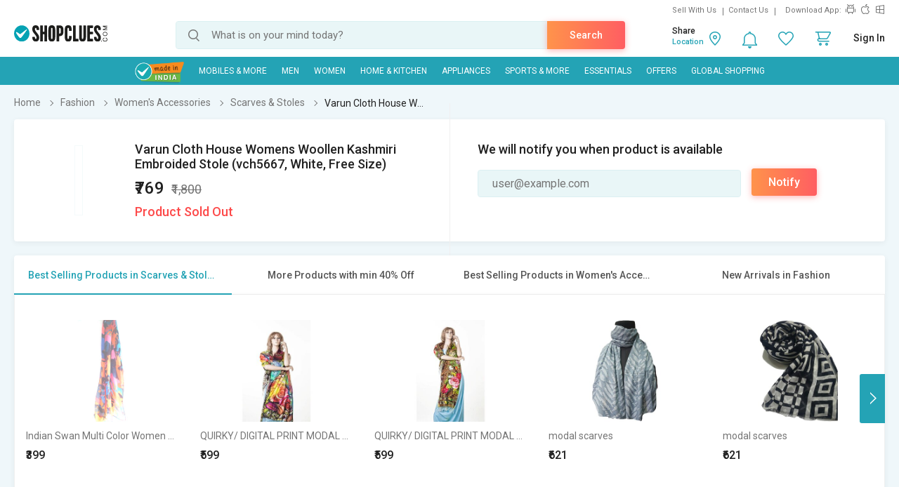

--- FILE ---
content_type: text/html; charset=UTF-8
request_url: https://www.shopclues.com/varun-cloth-house-womens-woollen-kashmiri-embroided-stole-vch5667-white-free-size-143375803.html?ref=vv_18
body_size: 206564
content:

<!DOCTYPE html>
<html>
<head>
      <!-- Matomo -->
    <script>
      var _paq = window._paq = window._paq || [];
      /* tracker methods like "setCustomDimension" should be called before "trackPageView" */
      _paq.push(['trackPageView']);
      _paq.push(['enableLinkTracking']);
      (function() {
        var u="https://matomo.shopclues.com/";
        _paq.push(['setTrackerUrl', u+'matomo.php']);
        _paq.push(['setSiteId', '1']);
        var d=document, g=d.createElement('script'), s=d.getElementsByTagName('script')[0];
        g.async=true; g.src=u+'matomo.js'; s.parentNode.insertBefore(g,s);
      })();
    </script>
    <!-- Matomo Tag Manager -->
<script>
var _mtm = window._mtm = window._mtm || [];
_mtm.push({'mtm.startTime': (new Date().getTime()), 'event': 'mtm.Start'});
var d=document, g=d.createElement('script'), s=d.getElementsByTagName('script')[0];
g.async=true; g.src='https://matomo.shopclues.com/js/container_xxcPN3Is.js'; s.parentNode.insertBefore(g,s);
</script>
<!-- End Matomo Tag Manager -->
<!--matomo code ends here --> 
 <meta charset="utf-8">
 <meta name="viewport" content="width=device-width, initial-scale=1, maximum-scale=1, user-scalable=no">
<meta name="google-site-verification" content="7tZ4Sz2_6Etcp8n0okWu_H2wJ5wyPr66H0w823bFfAY" />
 <link rel="dns-prefetch" href="//ads.yahoo.com" />
 <!-- <link rel="dns-prefetch" href="//analytics.twitter.com" />-->
 <link rel="dns-prefetch" href="//api.targetingmantra.com" />
 <link rel="dns-prefetch" href="//api.apac-sg.zettata.com" />
 <link rel="dns-prefetch" href="//assets.adobedtm.com" />
 <link rel="dns-prefetch" href="//a.adroll.com" />
 <link rel="dns-prefetch" href="//cdn.atomex.net" />
 <link rel="dns-prefetch" href="//cdn.shopclues.net" />
 <link rel="dns-prefetch" href="//cdn2.shopclues.com" />
 <link rel="dns-prefetch" href="//connect.facebook.net" />
<!-- <link rel="dns-prefetch" href="//cluesnetwork.sc.omtrdc.net" />-->
 <link rel="dns-prefetch" href="//d.adroll.com" />
 <link rel="dns-prefetch" href="//datacdn.atomex.net" />
 <link rel="dns-prefetch" href="//dps.bing.com" />
<!-- <link rel="dns-prefetch" href="//dpm.demdex.net" />-->
 <link rel="dns-prefetch" href="//dsp.send.microadinc.com" />
 <link rel="dns-prefetch" href="//facebook.com" />
 <link rel="dns-prefetch" href="//google.co.in" />
 <link rel="dns-prefetch" href="//google.com" />
 <link rel="dns-prefetch" href="//googleads.g.doubleclick.net" />
 <link rel="dns-prefetch" href="//googleadservices.com" />
 <link rel="dns-prefetch" href="//googletagservices.com" />
 <link rel="dns-prefetch" href="//gstatic.com" />
 <link rel="dns-prefetch" href="//ib.adnxs.com" />
 <link rel="dns-prefetch" href="//idsync.rlcdn.com" />
 <link rel="dns-prefetch" href="//partner.googleadservices.com" />
 <link rel="dns-prefetch" href="//pagead2.googlesyndication.com" />
 <link rel="dns-prefetch" href="//shopclues.com" />
 <link rel="dns-prefetch" href="//stats.g.doubleclick.net" />
 <link rel="dns-prefetch" href="//stats2.clicktracks.com" />
 <link rel="dns-prefetch" href="//t.mookie1.com" />
 <link rel="dns-prefetch" href="//tpc.googlesyndication.com" />
 <link rel="dns-prefetch" href="//us-u.openx.net" />
 <link rel="dns-prefetch" href="//x.bidswitch.net" />
 <link href='https://fonts.gstatic.com' rel='preconnect' crossorigin>
 <meta http-equiv="Content-Language" content="en" />
   <title>Buy Varun Cloth House Womens Woollen Kashmiri Embroided Stole (vch5667, White, Free Size) Online @ ₹769 from ShopClues</title>
  
        <meta name="Description" content="Buy Varun Cloth House Womens Woollen Kashmiri Embroided Stole (vch5667, White, Free Size) online at a discounted price from ShopClues.com. Shop Scarves & Stoles products @ Lowest Prices. Shop now! Enjoy Free Shipping & COD across India. EMI options available with Easy Return/Replacement Polices."/>
        <meta name="keywords" content="Varun Cloth House Womens Woollen Kashmiri Embroided Stole (vch5667, White, Free Size), Varun Cloth House Womens Woollen Kashmiri Embroided Stole (vch5667, White, Free Size) for ₹ 769"/>
           <link rel="canonical" href="//www.shopclues.com/varun-cloth-house-womens-woollen-kashmiri-embroided-stole-vch5667-white-free-size-143375803.html" />
          <link rel="alternate" media="handheld" href="https://m.shopclues.com/varun-cloth-house-womens-woollen-kashmiri-embroided-stole-vch5667-white-free-size-143375803.html"/>
    <link rel="alternate" media="handheld" href="https://m.shopclues.com/hn/varun-cloth-house-womens-woollen-kashmiri-embroided-stole-vch5667-white-free-size-143375803.html"/>
          <link rel="amphtml" href="https://m.shopclues.com/varun-cloth-house-womens-woollen-kashmiri-embroided-stole-vch5667-white-free-size-143375803.html/amp"/>
         <link rel="alternate" href="android-app://com.shopclues/http/www.shopclues.com/varun-cloth-house-womens-woollen-kashmiri-embroided-stole-vch5667-white-free-size-143375803.html"/>
      <meta name="robots" content="index,follow"/> 
 <meta property="og:url" content="https://www.shopclues.com/varun-cloth-house-womens-woollen-kashmiri-embroided-stole-vch5667-white-free-size-143375803.html"/>
<meta property="og:site_name" content="shopclues.com"/>

<meta property="fb:app_id" content="233137156813679"/>
  
    <meta property="og:description" content="Buy Varun Cloth House Womens Woollen Kashmiri Embroided Stole (vch5667, White, Free Size) online at a discounted price from ShopClues.com. Shop Scarves & Stoles products @ Lowest Prices. Shop now! Enjoy Free Shipping & COD across India. EMI options available with Easy Return/Replacement Polices."/>
      <meta property="og:title" content='Buy Varun Cloth House Womens Woollen Kashmiri Embroided Stole (vch5667, White, Free Size) Online @ ₹769 from ShopClues'/>
  <meta property="al:android:package" content="com.shopclues"/>
  <meta property="al:android:url" content="https://m.shopclues.com/varun-cloth-house-womens-woollen-kashmiri-embroided-stole-vch5667-white-free-size-143375803.html"/>
  <meta property="al:web:url" content="https://m.shopclues.com/varun-cloth-house-womens-woollen-kashmiri-embroided-stole-vch5667-white-free-size-143375803.html"/>
    <!-- <script src="js/jquery-1.9.1.min.js"></script>
      <script src="js/less.js"></script> -->
      <link rel="stylesheet" href="//css.shopclues.net/assets/css/pdp.css?version=86" type="text/css">
      <!-- SC agent JS starts here-->
      <script src="//tracker.shopclues.com/tracker.js" defer async></script><script src="//www.shopclues.com/assets/js/sc_tracker.js" defer async></script> <!-- SC agent  JS ends-->
      <script src="//cdn2.shopclues.com/images/ui/js/common_header.js?ver=67" type="text/javascript"></script>
      <script type="text/javascript">
        if(typeof jQuery === 'undefined'){
          document.write(unescape("%3Cscript src='//www.shopclues.com/assets/js/common_header.js?ver=67' type='text/javascript'%3E%3C/script%3E"));
        }
      </script>
      <!-- Omniture Analytics JS -->
      
      <script>
        var pid = "143375803";
        var pagelayout="";
        var page_url="https://www.shopclues.com/varun-cloth-house-womens-woollen-kashmiri-embroided-stole-vch5667-white-free-size-143375803.html";
        var cont="products";
        var product_status = "A";
        var outOfStock = "TRUE";
        var percentage_z = '["97","3","0","0"]';
        var classadd='col3';
        function addZoneProducts_category(products,c1xobj,campaign_id){ 
                  var adzone_html = '';
                  for(var i=0;i<products.length;i++){
                      var selling_price = products[i].price; 
                      var old_price = '';
                      var older_price = '';
                      var discount='';
                      var position = i+1;
                      if(products[i].third_price != 0){
                        selling_price = Math.round(products[i].third_price);
                      }
                      if(products[i].price != selling_price){
                        old_price= products[i].price;
                        if(products[i].list_price !=0 ){
                           older_price = products[i].list_price;
                        }
                      }else if(products[i].list_price !=0){
                        old_price = products[i].list_price;
                      }
                      if(products[i].third_price != 0 && products[i].list_price != 0){
                        discount = (Math.round(products[i].list_price,0) - Math.round(products[i].third_price,0))/Math.round(products[i].list_price,0);
                        discount = Math.round(discount*100);
                      }else if(products[i].price != 0 && products[i].list_price != 0 && (products[i].price != products[i].list_price)){
                        discount = (Math.round(products[i].list_price,0) - Math.round(products[i].price,0)) /Math.round(products[i].list_price,0);
                        discount = Math.round(discount*100);
                      }else if((products[i].price != 0) && (products[i].third_price != 0) && (products[i].price > products[i].third_price)){
                        discount = (Math.round(products[i].price) - Math.round(products[i].third_price)) / Math.round(products[i].price);
                        discount = Math.round(discount*100);
                      }
                      products[i].seoname = products[i].seoname+'.html?adz_page=plp&adz_pos='+position+'&campaign_id='+campaign_id[i];
                      var image_src  = '';
                      if(products[i] && products[i].product_gallery && products[i].product_gallery[0] && products[i].product_gallery[0]["320X1"]){
                        image_src = products[i].product_gallery[0]["320X1"];
                      }
                      var sell_price_html = '';
                      var old_price_html = '';
                      var discount_html  ='';
                      if(selling_price){
                        sell_price_html = '<span class="p_price">₹'+selling_price+'</span>'
                      }
                      if(old_price){
                          old_price_html = '<span>₹'+old_price+'</span>';
                      }
                      if(discount){
                        discount_html = '<span class="prd_discount">'+discount+'% OFF</span>';
                      }
                      if(pagelayout && pagelayout==3){
                        classadd='col4'
                      }
                      adzone_html+='<div class="column '+ classadd+' c1x-adzone" style="float:left;"><a data-main_leaf_category='+products[i].main_leaf_category+' data-position='+position+' href="'+urlFrontend+products[i].seoname+'.html?adz_page=plp&adz_pos='+position+'&campaign_id='+campaign_id[i]+'" id="'+products[i].product_id+'" campaign_id="'+campaign_id[i]+'" onclick="adzone_click(this);" target="_blank"><input type="hidden" id="'+products[i].product_id+'" value=""><div class="img_section img_280"><img class="" id="det_img_'+products[i].product_id+'" src="'+image_src+'" alt='+products[i].product+' border="0" alt="" title=""><div class="addzone_tag">AD</div></div><span class="prod_name">'+products[i].product+'</span><div class="prd_p_section"><div class="ori_price">'+sell_price_html+''+discount_html+'</div><div class="old_prices">'+old_price_html+'</div></div><div class="sh_content"><div class="visited"></div></div></a></div>';

                  }
                  return adzone_html;
              }
              function addZoneProducts_pdp(products,c1xobj,campaign_id){ 
                      var adzone_html = '';
                      for(var i=0;i<products.length;i++){
                          var selling_price = products[i].price;
                          var old_price = '';
                          var older_price = '';
                          var discount='';
                          var position = i+1;
                          if(products[i].third_price != 0){
                            selling_price = Math.round(products[i].third_price);
                          }
                          if(products[i].price != selling_price){
                            old_price= products[i].price;
                            if(products[i].list_price !=0 ){
                               older_price = products[i].list_price;
                            }
                          }else if(products[i].list_price !=0){
                            old_price = products[i].list_price;
                          }
                          if(products[i].third_price != 0 && products[i].list_price != 0){
                            discount = (Math.round(products[i].list_price,0) - Math.round(products[i].third_price,0))/Math.round(products[i].list_price,0);
                            discount = Math.round(discount*100);
                          }else if(products[i].price != 0 && products[i].list_price != 0 && (products[i].price != products[i].list_price)){
                            discount = (Math.round(products[i].list_price,0) - Math.round(products[i].price,0)) /Math.round(products[i].list_price,0);
                            discount = Math.round(discount*100);
                          }else if((products[i].price != 0) && (products[i].third_price != 0) && (products[i].price > products[i].third_price)){
                            discount = (Math.round(products[i].price) - Math.round(products[i].third_price)) / Math.round(products[i].price);
                            discount = Math.round(discount*100);
                          }
                          products[i].seoname = products[i].seoname+'.html?adz_page=pdp&adz_pos='+position+'&campaign_id='+campaign_id[i];
                          var image_src  = '';
                          if(products[i] && products[i].product_gallery && products[i].product_gallery[0] && products[i].product_gallery[0]["320X1"]){
                            image_src = products[i].product_gallery[0]["320X1"];
                          }
                          var sell_price_html = '';
                          var old_price_html = '';
                          var discount_html  ='';
                          if(selling_price){
                            sell_price_html = '<span class="p_price">₹'+selling_price+'</span>'
                          }
                          if(old_price){
                              old_price_html = '<strike>₹'+old_price+'</strike>';
                          }
                          if(discount){
                            discount_html = '<span class="prd_discount">'+discount+'% OFF</span>';
                          }
                          adzone_html+='<li class="slick-slide" style="width: 16.65%;" aria-hidden="false" role="option"><a href="'+urlFrontend+products[i].seoname+'" id="'+products[i].product_id+'" campaign_id="'+campaign_id[i]+'" target="_blank" data-position='+position+' data-main_leaf_category='+products[i].main_leaf_category+' onclick="adzone_click(this);"><input type="hidden" id="'+products[i].product_id+'" value="'+image_src+'"><img class="" id="det_img_'+products[i].product_id+'" src="'+image_src+'" border="0" alt="'+products[i].product+'"><div class="addzone_tag">AD</div><h4>'+products[i].product+'</h4><p>'+old_price_html+'₹'+selling_price+'</p></a></li>';

                      }
                      return adzone_html;
                }
                
                function ReadCookie(o){var e=" "+document.cookie,t=e.indexOf(" "+o+"=");if(-1==t&&(t=e.indexOf(";"+o+"=")),-1==t||""===o)return"";var n=e.indexOf(";",t+1);return-1==n&&(n=e.length),unescape(e.substring(t+o.length+2,n))}function SetCookie(o,e,t,n){var i=new Date,c=new Date;null!=t&& 0!=t||(t=1),c.setTime(i.getTime()+864e5*t),document.cookie=""!=n?o+"="+escape(e)+";expires="+c.toGMTString()+";domain="+n+";path=/":o+"="+escape(e)+";expires="+c.toGMTString()}

      </script>
          <!--    <script src='//assets.adobedtm.com/a27f844e6d39b151a4c50628d74d0027a93ce93f/satelliteLib-7d2f0d5af2e6977e292dd2fe9c51476f8ebb4e6b.js'></script> -->
   <script src="//assets.adobedtm.com/24de6be1a1ad/a660199f540c/launch-9c5442a5cbb0.min.js" async></script>
          <!-- Code for google ads -->
           <!-- BEGIN CRITEO LOADER -->
      <script async="async" type="text/javascript" src="https://static.criteo.net/js/ld/publishertag.js"></script>
      <script>
        window.Criteo = window.Criteo || {};
        window.Criteo.events = window.Criteo.events || [];
      </script>
      <!-- END CRITEO LOADER -->
              <script type="text/javascript" charset="utf-8">
        var googletag = googletag || {};
        googletag.cmd = googletag.cmd || [];
        (function() {
          var gads = document.createElement('script');
          gads.async = true;
          gads.type = 'text/javascript';
          var useSSL = 'https:' == document.location.protocol;
          gads.src = (useSSL ? 'https:' : 'http:') +
          '//www.googletagservices.com/tag/js/gpt.js';
          var node = document.getElementsByTagName('script')[0];
          node.parentNode.insertBefore(gads, node);
        })();
        function replace_special_symbol(str) {
          str=str.replace(/&#039;/g, "'");
          str = str.replace(/['|,|&|@|%|;|+|=|#|!|^|*|(|)|-]/gi, "").replace(/  +/g, ' ');
          str = str.substring(0,40);
          return str;
        }
      </script>
         <script>
             (function(w,d,s,l,i){w[l]=w[l]||[];w[l].push({'gtm.start':
             new Date().getTime(),event:'gtm.js'});var f=d.getElementsByTagName(s)[0],
             j=d.createElement(s),dl=l!='dataLayer'?'&l='+l:'';j.async=true;j.src=
             'https://www.googletagmanager.com/gtm.js?id='+i+dl;f.parentNode.insertBefore(j,f);
             })(window,document,'script','dataLayer','GTM-PJBM6DG');
         </script>
      </head>    
    <body>
                  <a href="javascript:void(0);" class="scrollToTop">Scroll To Top</a>
            
            <div class="t_overlay" style="display: none;">
              <div class="tutorialModel">
                <div class="exc_price">
                  <span class="circle"><i class="ex_dis"></i></span>
                  <h3>Exclusive Price</h3>
                  <p>This is exclusive price for our esteemed customer.</p>
                  <a href="javascript:void(0);">Ok</a>
                </div>
              </div>
            </div>

            <div id="common_overlay" class="b_overlay" style="display: none;">
              <!-- STARTS COMMON POPUP MODEL -->
              <div id="common_popupModel" class="popupModel" style="display: none">
                <a id="a_close_id" href="javascript:void(0);" class="close"></a>

                <!-- STARTS TERMS & CONDITION -->
                <div class="sc_offer scrollable" style="display: none;">
                  <span class="pop_heading">Terms & Condition</span>
                  <p></p>
                </div>
                <!-- ENDS TERMS & CONDITION -->



                <!-- STARTS Reliance PDP offer-->
                <div class="policy_holder scrollable" style="display: none;">
                  <span class="pop_heading">Enter Policyholder Information</span>
                      <div id="insurance_popup" class="insurance_popup">
                        <div class="rgci">
                        <h4>Reliance General Coronavirus Insurance</h4>
                        <!-- <span>₹25000 sum insured  |  Tenure: 1 year</span> -->
                        <p id="sum_in"></p>
                        </div>
                        <div class="default_form">
                        <h4>Policyholder Information</h4>
                        <div class="inpt_group">
                        <input type="text" class="label_jump" id="name" value="" onChange="OnChangeName()">
                        <label id="name-label">Name (as per Valid ID proof)</label>
                        <span></span>
                        </div>
                        <div class="error_txt" id="name1"></div>
                        <div class="inpt_group">
                        <input type="number" id="phone" value="" class="label_jump" onChange="OnChangePhone()">
                        <label id="phone-label">Mobile Number</label>
                        <span></span>
                        </div>
                        <div class="error_txt" id="phone1"></div>
                        <div class="inpt_group">
                        <a class="icon calendar" href="javascript:void(0);" data-target="plans"><i class="sm"></i></a>
                        <input onfocus="OnfocusChange()" type="text"  id="dob" class="label_jump" onchange="OnChangeDob()">
                        <label id="dob-label">Date of Birth</label>
                        <span></span>
                        </div>
                        <div class="error_txt" id="dob1"></div>
                        <script>
                          function OnfocusChange(){
                            document.getElementById("dob").type = 'date';
                          }
                          // function hello(){
                          //   if(document.getElementById("dob").value){
                          //     document.getElementById("dob").type = 'date';
                          //   }else{
                          //     document.getElementById("dob").type = 'text';
                          //   }
                          //   console.log('this is hellfvfs OnblurChangeOut'document.getElementById("dob").value)
                          // }
                          function OnChangeName() {
                            var x = document.getElementById("name");
                            if(x.value.length !== 0){
                              var y = document.getElementById("name-label");
                              y.classList.add('label-valid');
                            }
                          }
                          function OnChangePhone() {
                            var x = document.getElementById("phone");
                            if(x.value.length !== 0){
                              var y = document.getElementById("phone-label");
                              y.classList.add('label-valid');
                            }
                          }
                          function OnChangeDob() {
                            var x = document.getElementById("dob");
                            if(x.value.length !== 0){
                              var y = document.getElementById("dob-label");
                              y.classList.add('label-valid');
                            }
                          }
                          </script>
                        <ul class="rd">
                        <li>
                        <input type="radio" id="male" name="gender" checked="checked" value="M">
                        <label for="male">Male</label>
                        </li>
                        <li>
                        <input type="radio" id="female" name="gender" value="F">
                        <label for="female">Female</label>
                        </li>
                        </ul>
                        <div class="ext_txt">
                        <h4>Declaration and conditions</h4>
                        <ol>
                        <li>Certificate is provided considering below declaration, I hereby confirm that:</li>
                        <li>Maximum Cumulative Sum Insured allowed for single person cannot be greater than 2,00,000 under multiple policies
                        <ul>
                        <li>
                        Neither me nor my any family member or close associate is suffering from Covid 19 or quarantined/I or we have not met any Covid affected person in last 15 days
                        </li>
                        <li>
                        I am not living with and sharing the same address as that of person(s) who is/were Diagnosed with COVID-19 or Quarantined
                        </li>
                        <li>
                        Have Not traveled to international destination in 45 day immediately preceding the Certificate Period Start Date
                        </li>
                        </ul>
                        </li>
                        <li>
                        All Standard terms and conditions of product are applicable
                        </li>
                        </ol>
                        <div class="tnc">
                        <input type="checkbox" id="chk_box1">
                        <label for="chk_box1">by proceeding, I agree to the</label> <a id="r_terms" target="_blank">Terms &amp; Conditions</a>
                        </div>
                        <button data-formId="143375803" id="buy_now_reliance" class="btn orange">Proceed to Pay ₹</button>
                        </div>
                        </div>
                        </div>
                   <!-- <button data-formId="" id="add_cart" class="btn orange-white btn_effect">Add To Cart</button> -->
                </div>
                <!-- ENDS Reliance PDP offer -->

                <!-- Review Video start -->
                 
                <div class="review_gallery" style="display: none;"> 
                  <span class="head">Customer images &amp; videos</span>  
                  <ul id="all_review_video_details">  
                    
                 </ul>  
               </div> 
               <div class="review_fullgallery" id="close_reviewGallary" style="display: none;">  
                  
                  <a class="view_gallery" href="javascript:void(0);"> 
                  Back to customer images &amp; videos  
                  </a>  
                  <div class="gallery_review">  
                     <div class="review_video"> 
                        <video id='video-player' preload='metadata' controls controlsList="nodownload">
                            <source src="Video/Sapno.MP4" type="video/mp4">
                        </video> 
                      
                     </div> 
                     <div class="review_detail">  
                        <ul>  
                           <li> 
                              <p>Vikas kumar</p>  
                              <span>Reviewed on 25 Oct, 2020</span>  
                           </li>  
                        </ul> 
                     </div> 
                  </div>  
                </div>  
                <!-- Review Video End -->

                <!-- STARTS EMI -->
                <div class="sc_emi scrollable" style="display: none; height: 500px;">
                </div>
                <!-- ENDS EMI -->

                <!-- STARTS SIZE CHART -->
                <div class="sc_sizeChart scrollable" style="display: none;">
                  <span class="pop_heading">Size Chart</span>
                  <div class="size_chart_img">
                    <img id="sc_img" src="" alt="">
                  </div>
                  <div class="size_chart_table">
                    <table width="100%" border="0" cellspacing="0" id="table_data" cellpadding="0">
                    </table>
                  </div>
                </div>
                <!-- ENDS SIZE CHART -->
                <!-- STARTS LOGIN POPUP CODE -->
                <div id="loginModelBox" style="display: none;">
                 <div id="responseLoading_login" style="display:block; z-index:0;">
                  <div class="circleSpin">
                    <div class="circle"></div>
                  </div>
                </div>
              </div>
              <!-- END LOGIN POPUP CODE -->
            </div>

            <!-- STARTS AREA CODE -->
            <div class="popupModel pincodeModel" style="display: none;">
              <a href="javascript:void(0);" class="close"></a>
              <div class="pincode_section" style="display: none;">
                <div class="result_content">
                  <i class="b_localtion"></i>
                  <span class="loc_zone_msg_popup">Hi, Select Your Zone</span>
                  <p><span class="loc_zone_sub_msg_popup">Share pincode for faster delivery by local sellers.</span></p>
                  <div class="buil_img"></div>
                </div>
                <form action="" >
                  <span class="pincode_input"><input type="text" onkeypress="return isNumberKey(event)" onkeydown="if(this.value.length==6 &amp;&amp; event.keyCode!=8 &amp;&amp; event.keyCode!=13){return false;}else if(event.keyCode==13){ userZoneFromPincode(event);} " placeholder="enter your pincode" id="pin_code_popup" name=""></span>
                  <!-- <span class="btn_effect"> --><input class="btn orange" type="button" name="" id="get_pincode_popup" value="Submit" ><!-- </span> -->
                </form>
              </div>
            </div>
            <!-- STARTS AREA CODE -->
            <!-- ENDS COMMON POPUP MODEL -->
          </div>
                    <!--            Header            -->
          <div class="sc_header">
            <div class="ffix_header removeAbc">
              <div class="wrapper">
                <div class="sc_rlinks">
                  <div class="up_rlinks">
                    <ul>
                      <li id="sell_with_us"><a href="http://storemanager.shopclues.com/vendor.php?dispatch=authorize.welcome&source=shopclues">Sell With Us</a></li> 
                      <li><a href="//www.shopclues.com/contact-us.html">Contact Us</a> </li>
                        <li>Download App:</li>
                        <li>
                          <a href="https://app.appsflyer.com/com.shopclues?pid=Mweb" class="sc_android" title="Android App Store"></a>
                          <a href="https://app.appsflyer.com/id994486085?pid=Mweb" class="sc_apple" title="Apple App Store"></a>
                          <a href="https://app.appsflyer.com/a35a3f92-a92b-4951-b0fb-c22e0fb1fb7c?pid=Mweb" class="sc_windows" title="Windows App Store"></a>
                        </li>
                      </ul>
                    </div>
                  </div>
                  <div class="sc_logo" itemscope itemtype="http://schema.org/Organization">
                    <meta itemprop="name" content="ShopClues.com">
                    <a href="//www.shopclues.com/" title="Shopclues online shopping"  itemprop="url">
     <!--adding logo from config , incase config value is empty default logo is shown-->
                        <img itemprop="logo" src="[data-uri]" alt="Shopclues.com">
                               


                      <!-- <img itemprop="logo" src="//images2.shopclues.com/images/ui/shopclues_logo_b.png" alt="Shopclues.com" /> -->
                    </a>
                  </div>
                  <div class="sc_search">
                    <span id="search">
                     <input type="text" id="autocomplete" value="" placeholder="What is on your mind today?" onfocus="autoComplete()" onKeyDown="if(event.keyCode==13) searchTrigger();" autocorrect="off" autocapitalize="off" autocomplete="off" spellcheck="false"/>
                     <input type="submit" value="" onclick="searchTrigger()">
                     <a class="srch_action btn orange" onclick="searchTrigger()">Search</a>
                     <div class="srch_sugg_lst" style="display:none;">
                      <ul id="search-result"></ul>
                      <div class="seaches_sugge">
                        <ul class="recent_searches" style="display:none;">
                          <li class="heading"><span>Recent Searches</span><a class="clear_history" href="javascript:void(0);" onclick=>Clear Search History</a></li>
                        </ul>
                        <ul class="trending_srches" style="display:none;">
                          <li class="heading"><span>Trending Searches</span></li>
                        </ul>
                      </div>
                    </div>
                  </span>
                </div>
                <div class="sc_rlinks_btm">
                  <ul> 
                    <li class="bell_notification">
                      <a href="javascript:void(0);" class="notify_ic">
                        <span style="display:none" class='notification_count'></span>
                      </a>
                      <div class="hoverContent notification_content">
                        <div class="quickCart">
                          <div class="nItem"><p>Notifications</p></div>
                          <div class="notify_list">
                          </div>
                        </div>
                      </div>
                    </li>
                    <li id="wishlist_d"><a href="javascript:void(0);" onclick="loginPopup('https://myaccount.shopclues.com/index.php?dispatch=wishlist.view');" class="whishlist_ic"></a></li>
                    <li id="wishlist_d_content" style="display:none;"><a href="https://myaccount.shopclues.com/index.php?dispatch=wishlist.view" class="whishlist_ic"></a></li>
                    <li class="qCart"><a href="https://secure.shopclues.com/atom/acart/getcart" class="cart_ic"><span style="display:none" class='cart_icon_count'></span></a>
                      <div class="hoverContent"></div>
                    </li>
                    <li id="sc_uname" style="display:none"><a href="javascript:void(0);"><i></i></a>
                      <div class="hoverContent sc_actLinks">
                        <div class="actLink_heading" id="vip_on">
                          <a href="javascript:void(0)"></a>
                        </div>
                        <ul>
                          <li><a href="https://myaccount.shopclues.com/index.php?dispatch=orders.search"><i class="usr_ordr"></i>My Orders</a></li>
                          <li><a href="https://myaccount.shopclues.com/index.php?dispatch=rma.returns"><i class="usr_msg"></i>My Returns</a>
                          </li>
                          <li><a href="https://myaccount.shopclues.com/index.php?dispatch=wishlist.view"><i class="usr_wshlst"></i>Wishlist</a></li>
                          <li><a href="https://myaccount.shopclues.com/index.php?dispatch=profiles.update"><i class="usr_profile"></i>My Profile</a></li>
                          <li><a href="//www.shopclues.com/mychat"><i class="usr_msg"></i>My Chat</a></li>
                          <li><a href="https://myaccount.shopclues.com/index.php?dispatch=reward_points.userlog&type=cb&sub_type=All"><i class="usr_clues"></i>My CluesBucks</a></li>
                          <li><a href="https://myaccount.shopclues.com/index.php?dispatch=reward_points.userlog&type=cb_plus&sub_type=All"><i class="usr_clues"></i>My CluesBucks<sup>+</sup></a></li>
                          <li><a href="https://myaccount.shopclues.com/index.php?dispatch=profiles.my_feedbacks"><i class="usr_feed"></i>My Feedback</a></li>
                          <li><a href="https://myaccount.shopclues.com/index.php?dispatch=write_to_us.support"><i class="hlp_support"></i>Help &amp; Support</a></li>
                          <li><a href="https://myaccount.shopclues.com/index.php?dispatch=profiles.store"><i class="usr_clues"></i>My Favorite Stores</a></li>
                          <li><a href="https://secure.shopclues.com/index.php?dispatch=auth.logout&redirect_url=index.php?dispatch=products.view&product_id=143375803"><i class="usr_signout"></i>Sign Out</a></li>
                        </ul>
                      </div>
                    </li> 
                                          <li id="sign-in" style="display:none"><a href="javascript:void(0);" onclick="loginPopup();">Sign In</a>
                        
                        <div class="hoverContent">
                          <div class="sc_actLinks">
                            <div class="actLink_heading vip_on" id="vip_on">
                                                              <a href="javascript:void(0);" id="show_loginpop" onclick="loginPopup();"> <span id="user_icn_span" class="user_icn"></span>Login/Register</a>
                                <a id="join_vip_id" href="//www.shopclues.com/vip-club.html" class="btn orange vip_nuser_btn">Join VIP Club</a>
                                <script type="text/javascript"> var new_login_url = "https://login.shopclues.com/"</script>
                               
                            </div>
                            <ul> 
                                                              <li><a href="javascript:void(0);" onclick="loginPopup('https://myaccount.shopclues.com/index.php?dispatch=orders.search');"><i class="usr_ordr"></i>My Orders</a></li>
                               

                                                              <li><a href="javascript:void(0);" onclick="loginPopup('https://myaccount.shopclues.com/index.php?dispatch=rma.returns');"><i class="usr_msg"></i>My Returns</a></li>
                                
                                  

                                                              <li><a href="javascript:void(0);" onclick="loginPopup('https://myaccount.shopclues.com/index.php?dispatch=wishlist.view');"><i class="usr_wshlst"></i>Wishlist</a></li>
                               

                                                              <li><a href="javascript:void(0);" onclick="loginPopup('https://myaccount.shopclues.com/index.php?dispatch=profiles.update');"><i class="usr_profile"></i>My Profile</a></li>
                                   

                              <li><a href="//www.shopclues.com/mychat"><i class="usr_msg"></i>My Chat</a></li>

                                                              <li><a href="javascript:void(0);" onclick="loginPopup('https://myaccount.shopclues.com/index.php?dispatch=reward_points.userlog&type=cb&sub_type=All');"><i class="usr_clues"></i>My CluesBucks</a></li>
                               

                                                              <li><a href="javascript:void(0);" onclick="loginPopup('https://myaccount.shopclues.com/index.php?dispatch=reward_points.userlog&type=cb_plus&sub_type=All');"><i class="usr_clues"></i>My CluesBucks<sup>+</sup></a></li>
                               

                                                              <li><a href="javascript:void(0);" onclick="loginPopup('https://myaccount.shopclues.com/index.php?dispatch=profiles.my_feedbacks');"><i class="usr_feed"></i>My Feedback</a></li>
                              
                              <li><a href="https://myaccount.shopclues.com/index.php?dispatch=write_to_us.support"><i class="hlp_support"></i>Help &amp; Support</a></li>

                                                              <li><a href="javascript:void(0);" onclick="loginPopup('https://myaccount.shopclues.com/index.php?dispatch=profiles.store');"><i class="usr_clues"></i>My Favorite Stores</a></li>
                               
                            </ul>
                          </div>
                        </div>
                      </li>
                    </ul>
                    <div class="cLocation" style="display:none">
                    </div>
                  </div>
                </div> 
              </div>
            </div>
                <!--            Navigation            -->
    <div class="main_navigation">
        <div class="ffix nav-down">
        <div class="wrapper">
            <ul>
                 <li class="made" id="made_in_india"><a class="madein" href="https://www.shopclues.com/shopclues-sale-2.html"><img src="https://images2.shopclues.com/images/ui/madeinindia.png" width="54" height="54"></a></li>
                            <li id="nav_44" onmouseover="mouseoverNavigation(this);"><a href="javascript:void(0);">Mobiles & More</a></li>
                            <li id="nav_43" onmouseover="mouseoverNavigation(this);"><a href="javascript:void(0);">MEN</a></li>
                            <li id="nav_42" onmouseover="mouseoverNavigation(this);"><a href="javascript:void(0);">WOMEN</a></li>
                            <li id="nav_46" onmouseover="mouseoverNavigation(this);"><a href="javascript:void(0);">Home & Kitchen</a></li>
                            <li id="nav_88" onmouseover="mouseoverNavigation(this);"><a href="javascript:void(0);">Appliances</a></li>
                            <li id="nav_45" onmouseover="mouseoverNavigation(this);"><a href="javascript:void(0);">Sports & More</a></li>
                            <li id="nav_82" onmouseover="mouseoverNavigation(this);"><a href="javascript:void(0);">Essentials</a></li>
                            <li id="nav_41" onmouseover="mouseoverNavigation(this);"><a href="javascript:void(0);">Offers</a></li>
                        <!-- Global Shopping -->
                                <li id="nav_0"><a style="cursor: pointer;" id="qoo10_link" href="https://www.qoo10.in/ShopcluesGlobal?jaehuid=2026454214" target="_blank">Global Shopping</a></li>
                               
                 
                
            
                  
            </ul>
        </div>
        </div>
    </div>
<script type="text/javascript">
    var allGids = ["44","43","42","46","88","45","82","41"];
</script>
 <!-- Ajax call for Global Shopping -->
 <script type="text/javascript">
    function qoo10AlreadyLogin(user_id,landingurl='')
    {
        var urlFrontend = '//www.shopclues.com/';
        var microtime='0.93161800 1770063208';
        var url = urlFrontend +'ajaxCall/qo10token?user_id='+user_id+'&microtime='+microtime;
        if(landingurl){
            var landingUrl=landingurl;
        }
        else{
            var landingUrl="https://www.qoo10.in/ShopcluesGlobal?jaehuid=2026454214";
        }

        $.ajax({
            type: 'get',
            url: url,
            data:{user_id:user_id},
            success: function (resp) {
           resp=encodeURIComponent(resp);
           if(resp){
            window.open(landingUrl+'&master_shopclues_usertoken='+resp, '_blank');
           }else{
            if(landingurl){
                window.open(landingurl, '_blank');
            }
            else
             window.open('https://www.qoo10.in/ShopcluesGlobal?jaehuid=2026454214', '_blank');
           }
           
           }
        });
    }
        
 </script>            <script type="text/javascript">
           var base_url="//www.shopclues.com/";
           var cookieDomain = ".shopclues.com";
           var city_cookie_lifetime = 60;
              var city_id;
              function userZoneCityPincode(){
                if(ReadCookie('sc_loc_pincode'))
              var pincode = ReadCookie('sc_loc_pincode');
            else if(ReadCookie('pincode'))
              var pincode = ReadCookie('pincode');

              if(pincode){
                    var url = base_url+ 'setUserzone';
                    var postdata = {'pincode':pincode, 'target':'pincode_form'};
                    $.ajax({
                          type: 'post',
                          url: url,
                          data:postdata,
                          success: function (resp) {  
                          resp=JSON.parse(resp); 
                          var city_id=resp.city_id;
                          SetCookie('sc_city',resp.city_id,city_cookie_lifetime,cookieDomain);
                          }  
                    });

              }

              }
             userZoneCityPincode();
          
              var secure_base_url="https://secure.shopclues.com/";
              var curl_base_url_secure="https://sm.shopclues.com/api/v11/";
              var curl_base_url="//api.shopclues.com/api/v11/";
              var search_url = "//search.shopclues.com";
              var cookieExpire = "7200";
              var zettata_threshold = 4;
              var abDays = "4";
              var HomepageConfig = "1";
              var ConfigRowCount = "13";
              var ConfigColumnCount = "5";
              var ConfigColumnWidth = "180";
              var ConfigLoadAll = "1";
              var perPage_limit = "24";
              if(typeof perPage_limit !== 'undefined' && perPage_limit !=""){
                var product_perpage_limit = perPage_limit;    
              }else{
                var product_perpage_limit = 24;   
              }
              
              var loadMore_limit = "160";
              var campaignWrapperApi = "https://api.shopclues.com/home_campaigns.php";
              var personalizationApi = "https://api.shopclues.com/personalization.php";
              var cookieDelete = ["vt_6250","vt_6251","vt_6257","vt_6258","vt_6262","vt_6249","vt_7186","vt_7569","vt_7570","vt_7571","vt_7572","vt_7592","vt_7594","vt_7595","vt_7598","vt_7599","vt_7600","vt_7601","vt_7602","vt_7603","vt_7604","vt_7605","vt_7606","vt_7607","vt_7608","vt_7609"];
              var oldUiSearch = "0";
              var productCount = "";
              var saleboosterOnoff = "1"
              var gid_visitorid = "[4526,4527,4528,4529,4530]";
              var infiniteScrollConfig = [false,5];
              var strategicApi = "https://prsnl.shopclues.com/";
              var gid_strategic = "[4891]";
              var gid_prsnl_ab = "[]";
              var gold_gid = "[4521]";
              var mfc_time = "600000";
              var best_seller_expNum = "1";
              var key_feature_plp = 1;
            </script>
                          <script type="text/javascript">
                var log_ajax_http = 0;
              </script>
            
            <style>.async-hide { opacity: 0 !important} </style>
            <script>(function(a,s,y,n,c,h,i,d,e){s.className+=' '+y;h.start=1*new Date;
              h.end=i=function(){s.className=s.className.replace(RegExp(' ?'+y),'')};
              (a[n]=a[n]||[]).hide=h;setTimeout(function(){i();h.end=null},c);h.timeout=c;
            })(window,document.documentElement,'async-hide','dataLayer',4000,
          {'GTM-NKVCX22':true},'order_id','product_id','meta_cat_id','utm_id','utm_content','sale_amount','mode_of_payment');</script> 

         <script>
        var meta_cat_id = "87"; 
        var mode_of_payment = "";
        var sale_amount = "";
            window.dataLayer = window.dataLayer || [];
            window.dataLayer.push({
              'event': 'pageview',
              'order_id': getQueryParam('order_id'),
              'product_id': getQueryParam('product_id'),
              'meta_cat_id': meta_cat_id,
              'utm_id': getQueryParam('utm_id'),
              'utm_content': getQueryParam('utm_content'),
              'sale_amount': getQueryParam('sale_amount'),
              'mode_of_payment': getQueryParam('mode_of_payment'),
            });

              function getQueryParam(param) {
              const paramValues = {
                'order_id': '',
                'product_id': '143375803',
                'meta_cat_id': meta_cat_id,  
                'utm_id': '',
                'utm_content': '',
                'sale_amount': '0.00',
                'mode_of_payment': 'Credit Card , Debit Card , Net Banking , Wallets ,'
              };
              if (paramValues[param]) {
                return paramValues[param];
              }
              const urlParams = new URLSearchParams(window.location.search);
              return urlParams.get(param) || ''; 
            }
          </script>

        <script type="text/javascript">
                function setCookie(name, value, days) {
            let expires = "";
            if (days) {
                let date = new Date();
                date.setTime(date.getTime() + days * 24 * 60 * 60 * 1000);
                expires = "; expires=" + date.toUTCString();
            }

            document.cookie = name + "=" + encodeURIComponent(value) + expires + "; path=/; domain=.shopclues.com";
        }

        function getCookie(name) {
            let match = document.cookie.match(new RegExp("(^| )" + name + "=([^;]+)"));
            return match ? decodeURIComponent(match[2]) : null;
        }

        function getUTMParameters() {
            let urlParams = new URLSearchParams(window.location.search);
            return {
                utm_content: urlParams.get('utm_content'),
                utm_id: urlParams.get('utm_id')
            };
        }

        function updateUTMCookies() {
            let utmParams = getUTMParameters();

            for (let key in utmParams) {
                if (utmParams[key] && getCookie(key) !== utmParams[key]) {
                    setCookie(key, utmParams[key], 7); 
                }
            }
        }
        updateUTMCookies();
              </script>

          <script>
            (function(i, s, o, g, r, a, m) {
              i['GoogleAnalyticsObject'] = r;
              i[r] = i[r] || function() {
                (i[r].q = i[r].q || []).push(arguments);
              }, i[r].l = 1 * new Date();
              a = s.createElement(o), m = s.getElementsByTagName(o)[0];
              a.async = 1;
              a.src = g;
              m.parentNode.insertBefore(a, m);
            })(window, document, 'script', '//www.google-analytics.com/analytics.js', 'ga');

            ga('create', 'UA-27831792-1', 'auto');
            ga('require', 'GTM-NKVCX22');
            ga('set', 'order_id', getQueryParam('order_id'));
            ga('set', 'product_id', getQueryParam('product_id'));
            ga('set', 'meta_cat_id', getQueryParam('meta_cat_id'));
            ga('set', 'utm_id', getQueryParam('utm_id'));
            ga('set', 'utm_content', getQueryParam('utm_content'));
            ga('set', 'sale_amount', getQueryParam('sale_amount'));
            ga('set', 'mode_of_payment', getQueryParam('mode_of_payment'));
            ga('send', 'pageview');
          </script>


          <!--- C1X code starts here -->  
            
          
                          
          
                    
                      <script type="application/javascript">
              var c1x = {};
              c1x.cid = "1885";
              c1x.pageType = "PDP";
              c1x.productID =  "143375803";
              c1x.tileCount = 6;
              c1x.async = true;
            </script>
                                <script type="application/javascript">
                    var urlFrontend = "//www.shopclues.com/";
                      $.ajax({
                            url: urlFrontend+'ajaxCall/Adzone_Products?'+'category_id='+1885,
                            type: 'POST',
                            dataType: 'json',
                            success: function (res) { 
                             var product_id1=[];
                              var campaign_id=[];
                              
                               if (res && res.status==200 && res.response && res.response.campaign_data && res.response.campaign_data.length) {

                                  Object.entries(res.response.campaign_data).map(function([key,value]){ 
                                    product_id = value.product_id; 
                                      for (var i = 0; i <product_id.length; i++) {
                                           
                                      campaign_id.push(value.campaign_id); 
                                     
                                    }
                                      product_id1.push(product_id);
                                  }); 
                                  $.ajax({
                                          url: urlFrontend+'ajaxCall/reseller_products?'+'product_id='+product_id1,
                                          dataType: 'json',
                                          success: function (res) { 
                                            var addZoneProducts_html =  addZoneProducts_pdp(res.response.products,c1x,campaign_id);
                                            addZoneProducts_html='<h2>Featured Products</h2><div class="tabbing"><div class="tabbing_products crousel_products"><ul data-attr="Lifestyle" position="80" id="Lifestyle" class="imgScroll regular slick-initialized slick-slider"><button type="button" data-role="none" class="slick-prev slick-arrow slick-disabled" aria-label="Previous" role="button" aria-disabled="true" style="display: inline-block;">Previous</button><div aria-live="polite" class="slick-list draggable"><div class="slick-track" role="listbox" style="opacity: 1; width: 100%; transform: translate3d(0px, 0px, 0px);">'+addZoneProducts_html+'</div></div><button type="button" data-role="none" class="slick-next slick-arrow" aria-label="Next" role="button" style="display: block;" aria-disabled="false">Next</button></ul></div></div>';
                                            $('#c1x-ads_new').append(addZoneProducts_html);
                                          },
                                          error:function(res) { 
                                            console.log(res);
                                          }
                                      });
                              }
                            },
                            error:function(res) { 
                              console.log(res);
                            }
                          });
                  </script>
                  
               
          
                      <script>    
              dfpTagPositioning = function() {
     ////////////////-Re-arrange product list in case of ad products -- ///////////////
     var NOP = $('.row .column').length;
     var ct = (parseInt(productCount)>=parseInt(product_perpage_limit))?product_perpage_limit:productCount;
     if(NOP > ct){
      extraProducts = (NOP % c1x.tileCount==0)?4:NOP % c1x.tileCount;
      var allProductsOnPage = $('#product_list > .row').children();
      $('.row').remove();
      var googleAd = $('#google_pl_ad');
      $('#google_pl_ad').remove();
      var cnt = 0;
      $('.product_found').after('<div id="new_list">');
      var totalRows = (parseInt(productCount)>parseInt(product_perpage_limit)?product_perpage_limit:(parseInt(productCount)+parseInt(c1x.tileCount)))/c1x.tileCount;
      for(var j=0; j<totalRows; j++){                                    
        $('#new_list').append('<div class="row" id="row_'+j+'">');                                          
        for(var i=0; i<c1x.tileCount; i++){
          if(j>0){
            cnt = parseInt(c1x.tileCount * j)+i;
          }else{
            cnt = i;
          }
          
          if(typeof allProductsOnPage[cnt] == 'undefined' || allProductsOnPage[cnt]=='' || allProductsOnPage[cnt]=='undefined'){
            $('#row_'+j).append("<span></span>");
          }else{
            
           
            var $html = $(allProductsOnPage[cnt]);    
            var str = $html.prop('outerHTML');

            var res = str.replace('<h2>', '<span class="prod_name">');
            allProductsOnPage[cnt]=res.replace('</h2>','</span>');

            $('#row_'+j).append(allProductsOnPage[cnt]); 
            
          }
          if(i==c1x.tileCount){                                                     
            $('#row_'+j).append('</div>'); 
          }                                                 
        }
        if(j==1){
         $('#row_'+j).after(googleAd);
       }                                      
     }
     $('#new_list > div:last-child').append('</div>'); 
   }                            
 };
</script>
<script>
  function adzone_click(element){ 
      $.ajax({
            url: urlFrontend+'ajaxCall/adzone_click?'+'product_id='+element.id+'&click_position='+element.getAttribute('data-position')+'&category_id='+element.getAttribute('data-main_leaf_category')+'&campaign_id='+element.getAttribute('campaign_id'),
            dataType: 'json',
            success: function (res) { 
            },
            error:function(res) { 
              console.log(res);
            }
        });
      }
</script>
<script type="text/javascript">
if(cont !=undefined && cont=='search' ){
var locationhash=location.hash;
locationhash=locationhash.trim();
locationhash = locationhash.split("&");
locationhash=locationhash[0].replace('#','');
locationhash=locationhash.trim();
var urlF='//www.shopclues.com/';
if(locationhash && locationhash!==undefined){
   window.location.href = urlF +'search?q='+encodeURIComponent('#'+locationhash)+'&z='+ReadCookie("zettata_threshold");
}
}
</script>
  


<div class="container">
	<div class="wrapper maxStWrap">
<script>
window.dataLayer = window.dataLayer || [];
window.dataLayer.push({
    event: "view_item",
    ecommerce: {
        currency: "INR",
        value: "0.00",
        items: {
            item_id: "143375803",
            item_name: "Varun Cloth House Womens Woollen Kashmiri Embroided Stole (vch5667, White, Free Size)",
            coupon: "NOT ACTIVE",
            index:0,
            item_brand: "",
            item_category: "Fashion",
            item_variant: "",
            price: "1800",
            quantity:0,
        }
    }
});
</script>

                <div id='oosTnt' style="height:1px"></div>
                      
    <div id="main_data" class="wrapper pdp_info   stock_out ">
        
         <div class="breadcrums">
                    <ul itemscope itemtype="https://schema.org/BreadcrumbList">
                        <li itemprop="itemListElement" itemscope itemtype="https://schema.org/ListItem">
                            <a itemprop="item" href="//www.shopclues.com/">
                                <span itemprop="name">Home</span>
                                <meta itemprop="position" content="1" />
                            </a>
                        </li>    
                                                                <li itemprop="itemListElement" itemscope itemtype="https://schema.org/ListItem">
                            <a itemprop="item" href="//www.shopclues.com/fashion.html">
                                <span itemprop="name">Fashion</span>
                                <meta itemprop="position" content="2" />
                            </a>
                        </li>
                                                                    <li itemprop="itemListElement" itemscope itemtype="https://schema.org/ListItem">
                            <a itemprop="item" href="//www.shopclues.com/womens-accessories.html">
                                <span itemprop="name">Women's Accessories</span>
                                <meta itemprop="position" content="3" />
                            </a>
                        </li>
                                                                    <li itemprop="itemListElement" itemscope itemtype="https://schema.org/ListItem">
                            <a itemprop="item" href="//www.shopclues.com/womens-scarves.html">
                                <span itemprop="name">Scarves & Stoles</span>
                                <meta itemprop="position" content="4" />
                            </a>
                        </li>
                     
                                            <li>
                            Varun Cloth House Womens Woollen Kashmiri Embroided Stole (vch5667, White, Free Size)                        </li>
                                        </ul>
                </div> 
                                                        <div class="shd_box soldout_products ">
                        <div class="soldout_block">
                          <div class="soldout_img">
                                                        <img  src="https://cdn2.shopclues.com/images1/thumbnails/96490/320/320/143375803-96490160-1548099362.jpg" alt="">
                          </div>
                          <div class="soldout_content">
                            <h3>Varun Cloth House Womens Woollen Kashmiri Embroided Stole (vch5667, White, Free Size)</h3>
                                                        <h4>₹769<span>₹1,800</span></h4>
                                                                <p class="discontinued">Product Sold Out</p>   
                                                          </div>        
                        </div>
                        <div class="notify_block" id="notify_usr_block" style="display:">
                            <h3>We will notify you when product is available</h3>
                            <div class="notify_form">
                                <input type="text" name="" id="notify_emailid" placeholder="user@example.com" value="">
                                <button class="btn orange btn_effect" onClick="notify_product();">Notify</button>
                            </div>
                        </div>
                    </div>
                                                <div id="bigsalebnr" class="big_sale_section default_box"></div>
                                                               
                
                                    <div class="shd_box">
                                        
                
                <div class="prd_img_gallery">
                                        <div id="deta_container"></div>
                                                <div class="visited_img">
                               
                                                                <div class="stock_out_img out-of-stock"><span>Sold Out</span></div> 
                                                                <a data-formid="143375803" href="javascript:void(0);" class="whishlist_ic" id='pdp_wishlist'></a>
                                <input type="hidden" name="mainImg" id="slrImg" data-src="https://cdn2.shopclues.com/images1/thumbnails/96490/320/320/143375803-96490160-1548099362.jpg">
                                                                <img class='img' id="zoom_picture_gall" src="https://cdn2.shopclues.com/images1/thumbnails/96490/320/320/143375803-96490160-1548099362.jpg" alt="Varun Cloth House Womens Woollen Kashmiri Embroided Stole (vch5667, White, Free Size)" data-zoom-image="https://cdn2.shopclues.com/images1/detailed/96490/143375803-96490160-1548099362.jpg"/>     
                                                            </div>
                                                <ul id="thumblist" style="display:none;">
                                                        <li class="thumb_click" id="thumb_click_0"><a class="active" href="#" data-image="https://cdn2.shopclues.com/images1/thumbnails/96490/320/320/143375803-96490160-1548099362.jpg" data-zoom-image="https://cdn2.shopclues.com/images1/detailed/96490/143375803-96490160-1548099362.jpg">
                            <img id="" src="https://cdn2.shopclues.com/images1/thumbnails/96490/50/50/143375803-96490160-1548099362.jpg" data-img="https://cdn2.shopclues.com/images1/thumbnails/96490/50/50/143375803-96490160-1548099362.jpg" alt="Varun Cloth House Womens Woollen Kashmiri Embroided Stole (vch5667, White, Free Size)" />
                          </a></li>
                                                                            <li id="thumblist2" style="display:none;"><a class="active" href="#" data-image="https://cdn2.shopclues.com/images1/thumbnails/96490/320/320/143375803-96490160-1548099362.jpg" data-zoom-image="https://cdn2.shopclues.com/images1/detailed/96490/143375803-96490160-1548099362.jpg">
                            <img id="" src="https://cdn2.shopclues.com/images1/thumbnails/96490/50/50/143375803-96490160-1548099362.jpg" data-img="https://cdn2.shopclues.com/images1/thumbnails/96490/50/50/143375803-96490160-1548099362.jpg" alt="Varun Cloth House Womens Woollen Kashmiri Embroided Stole (vch5667, White, Free Size)" />
                          </a></li>
                                                </ul>
                                    </div>
                
                <div itemscope itemtype="http://schema.org/Product" class="prd_mid_info ">
                     
                                    <span itemprop="brand" style="display:none;">Varun Cloth House</span>
                    <h1 itemprop="name">
                    Varun Cloth House Womens Woollen Kashmiri Embroided Stole (vch5667, White, Free Size)                        
                    </h1>
                  
                    <img itemprop="image" src="https://cdn2.shopclues.com/images1/thumbnails/96490/320/320/143375803-96490160-1548099362.jpg" style="display:none;" alt="Varun Cloth House Womens Woollen Kashmiri Embroided Stole (vch5667, White, Free Size)" />
                    <span itemprop="description" style="display:none;">Buy Varun Cloth House Womens Woollen Kashmiri Embroided Stole (vch5667, White, Free Size) online at a discounted price from ShopClues.com. Shop Scarves & Stoles products @ Lowest Prices. Shop now! Enjoy Free Shipping & COD across India. EMI options available with Easy Return/Replacement Polices.</span>
                                        <span class="pID">
                                        <a href="//www.shopclues.com/varun-cloth-house.html">Varun Cloth House</a>
                                        Product Id : 143375803</span>
                    <meta itemprop="sku" content="143375803">
                    <meta itemprop="mpn" content="143375803">
                     
                    <div class="rr">       
                                                     
                                            <span class="prd_ratings" itemprop="aggregateRating" itemscope itemtype="https://schema.org/AggregateRating"><span itemprop="ratingValue">5</span><span class="star">
                        <span style="width:70px"></span></span>
                                                <span class="rating_num" itemprop="ratingCount" content="1">(1)</span>
                                                </span>
                                                                            <span class="prd_reviews">
                            <a id="scrolltoreview" href="javascript:void(0);">1 Review</a></span>
                                                
                                             
                            
                                                 <div class="badge " badgeId="made-in-india">
                                                </div>

                                       
                                        </div>
                    

                
                                        <div class="price spr_dis" itemprop="offers" itemtype="https://schema.org/Offer" itemscope>
                                                <link itemprop="url" href="https://shopclues.com/varun-cloth-house-womens-woollen-kashmiri-embroided-stole-vch5667-white-free-size-143375803.html" />               
                        
                                                                     
                             <meta itemprop="price aa" content="769" /> 
                                                                      

                             <span class="f_price" content="769" data-attr="769">₹769</span>

                            <!--  <span class="o_price" content="" data-attr="">₹/Pc  </span>  -->
 
                            


                             
                        <meta itemprop="priceCurrency" content="INR" />
                                                  <link itemprop="availability" href="https://schema.org/OutOfStock" />
                                                      
                                                                            
                                                        <span id='sec_list_price_'  class="o_price1" content="1800"><span>MRP:</span>₹1,800</span>
                        

                        
                            <span class="discount" data-attr='57' content="57">57% off</span>
                                         
                    
                   

                                        <p class="inc">Inclusive of all taxes</p>
                    </div>
                                       <div id="pdp_page_widget">
                    <div class="super_discount" id="from_php">
                        <div class="discount_head">
                          <span>
                            <i></i>
                               Get this for as low as:
                              <span class="low_price"> 
                           <td class="deal_price">₹754</td>
                          </span>
                          </span>
                          <a href="javascript:void(0);" id="cb_popup" onclick="showinfobox();">
                            How to earn CluesBucks<sup>+</sup>
                            <i class="iota"></i>
                          </a>
                          <div class="instructions" id="ins_div">
                            <div class="language">
                              <p>
                                <span onclick="engClick();" class="active" id="eng_tag">English</span>
                                <span onclick="hindiClick();" id="hindi_tag">हिंदी</span>
                              </p>
                            </div>
                            <ul id="eng">
                                <li>1) Create account & Earn 500 CB+ instantly (New User)</li>
                              <!--li>
                                2) Refer your friends &amp; Earn 700 CB+ instantly
                              </li-->
                              <li>
                                2) Get 100% Cashback as CB+ on all orders*
                              </li>
                              <li>
                                3) Complete any COD order to earn CB/ CB+
                              </li>
                              <li>
                                4) Win CB/CB+ as part of our Promotions.
                              </li>
                              <!--li>
                                6) Invite your friends to like products and help them earn 700 CB+
                              </li-->
                              <li id="eng_link">
                                <a href="//www.shopclues.com/cluesbucks.html" target="_blank">Know more..</a>
                                <a href="//www.shopclues.com/buyer-protection.html" target="_blank">Policy</a>
                              </li>
                            </ul>
                            <ul style="display: none;"  id="hindi">
                                <li>1) खाता बनाएं और तुरंत 500 CB+ कमाएँ (New User)</li>
                              <!--li>
                                2) अपने दोस्तों को रेफ़र करे और तुरंत 700 CB + कमाएँ|
                              </li-->
                              <li>
                                2) 100% कैशबैक* प्राप्त करें सभी ऑर्डर पर|
                              </li>
                              <li>
                                3) CB / CB + कमाने के लिए कोई भी COD ऑर्डर पूरा करें
                              </li>
                              <li>
                                4) हमारे प्रमोशन के भाग के रूप में CB / CB + जीतें।
                              </li>
                              <!--li>
                                6) अपने दोस्तों को उत्पादों को लाइक करने के लिए आमंत्रित करें और उन्हें 700 CB + जीतने में मदद करें।
                              </li-->
                              <li id="hind_link1">
                                <a href="//www.shopclues.com/cluesbucks.html" target="_blank">Know more..</a>
                                <a href="//www.shopclues.com/buyer-protection.html" target="_blank">Policy</a>
                              </li>
                            </ul>
                          </div>
                        </div>
                        <div class="discount_table">
                           <table width="100%">
                    <thead>
                      <tr>
                      <th class="brd_rt brd_lt brd_tp">Original Price</th>
                      <th class="no-padding">
                        <table width="100%">
                          <tbody><tr>
                            <th colspan="1" height="22" class="brd_rt brd_tp no-padding">Applicable for All Users</th>
                          </tr>
                          <tr>
                                                                                <th class="brd_tp" width="100%">Apply <span class="success">cluesbucks<sup>+</sup></span></th>

                                                                                   </tr>
                        </tbody></table>  
                      </th>
                      <th>Deal Price</th>
                      </tr>
                    </thead>
                    <tbody><tr>
                
                      <td class="brd_rt brd_lt brd_btm">₹769   
                              <i class="minus"></i>
                          </td>
                      <td class="brd_btm no-padding">
                        <table width="100%">
                          <tbody><tr>

                           
                                                         <td class="brd_tp brd_rt" width="100%"> (&nbsp;                                ₹15                                     )&nbsp;                                                                  <i class="equal"></i>
                                            </td>

                            

                                                      </tr>
                        </tbody></table>
                      </td>
                      <td class="deal_price">₹754</td>
                    </tr>
                    </tbody></table>

                        </div>
                      </div>
                  </div>
<p class="all_discount">*All discounts can be availed in the cart page</p>
                    <div class="ext_discount">
                    </div>
                    <div class="cbucks_balance"><div><span class="cb_amt">Extra CluesBucks<i class="plus">+</i></span><span>only on VIP Club. </span><a href="//www.shopclues.com/vip-club.html"> Join Now</a></div></div>
                                                            <!--<div class="pre_owned_product">
                        <p><span>This is a pre-owned product that has been professionally restored to working order and undertaken multiple levels of quality check.</span> This item may or may  not come with original box & brand accessories.</p>
                    </div>-->
                                    
                    <div class="des_info" itemprop="description">
                        <ul>
                                                                        <li>Prints & Patterns : Embroidered</li>
                                                                                            <li>Color Family : White</li>
                                                                                            <li>Material : Woolen</li>
                                                                                                <li><a id="scrolltospecs" href="javascript:void(0);">More Specification</a></li>
                                                </ul>
                    </div>
                                                                <div id='pdp_salebooster' style='display:none'></div>
                                                                                
                                     
                                                                    

                        <div class="buy_product" id="buy_now">
                                            <form id="buy_form_143375803" method="post" action="">
                            <input type="hidden" name='product_data[143375803][product_id]' value="143375803">
                            <input type="hidden" name='user_id' value="" id="form_user_id">
                            <input type="hidden" name='visitor_id' value="" id="form_visitor_id">
                            <input type="hidden" name='product_data[143375803][name]' value="Varun Cloth House Womens Woollen Kashmiri Embroided Stole (vch5667, White, Free Size)">
                            <input type="hidden"  name='product_data[143375803][is_cod]' value="Y">
                                                                                    <input type="hidden" id="purl" name='product_data[143375803][purl]' value="varun-cloth-house-womens-woollen-kashmiri-embroided-stole-vch5667-white-free-size-143375803.html">
                                
                                                                                                                 <input type="hidden" id="quantityId" name='product_data[143375803][amount]' value="1">
                              
                         <!-- <div class="add_cart">+cart</div> -->
                        </form>
                    </div>
                                    
                    <div class="product_ntavailable">
                        <span>Sold Out</span>
                        <p>This product is currently out of stock</p>
                    </div> 
                        
                    <div class="oth_feaus">
                        <ul>

                            <!--<li class="gHundred">100% Guarantee</li>-->

                            
                                                        <li class="returns">
                                <span>Easy Returns & Replacement</span>
                                <i class="icon_info">
                                    <span></span>
                                    <div class="pt">
                                        <div class="tooltipPopup">
                                            
                                            <p>If applicable customer can place a return/replacement request within 10 Days of order delivery. </p> <p>In case of damaged/missing/wrong product or empty parcel, the return/replacement request should be placed within 2 days of delivery.</p>                                           
                                            <a href="http://www.shopclues.com/help.html" target="_blank">Know More</a>
                                        </div>
                                  </div>
                              </i>
                            </li>
                            <!--<li class="payOptions">Payment Options</li>-->
                            <!--  -->
                            <li class="payOptions"><span>Payment Options:</span> (Credit Card , Debit Card , Net Banking , Wallets , COD)</li>
                        </ul>
                    </div>
                                    </div>


                <div class="prd_right_info">
                                    <div itemprop="seller" itemscope itemtype="https://schema.org/Organization" class="sllr_info">
                        <span class="s_by">Sold by :</span>
                        <h3 itemprop="name">varun243varun</h3>
                        <p>jammu , Jammu & Kashmir</p>
                                                <div class="ratings">
                                                    <span class="val">3.7</span>
                                                    <span>(146) Reviews</span>
                                                </div>
                                                                        <a href="http://varun243varun.shopclues.com">Visit Seller Store</a>
                                                                        <div id="chat_container"></div>
                        <div id="button-chat" class="ask_mi" style="display:none;">
                          <button class="seller_chat" style="display:block;" type="button" time="24" status="1" >Chat with Seller</button>
                          <form name="myForm" action="" method="post" style="display:none;">
                          <div class="form_group">
                            <!-- <label>First name:</label> -->
                            <input type="text" name="firstname" value="" placeholder="First name *">
                          </div>
                            
                          <div class="form_group">
                            <!-- <label>Last name:</label> -->
                            <input type="text" name="lastname" value="" placeholder="Last name *">
                          </div>
                          <div class="form_group">
                            <!-- <label>Email id:</label> -->
                            <input type="text" name="emailid" value="" placeholder="Email id *">  
                          </div>
                            <input class="btn orange" type="button" id="ckey" value="Submit">
                          </form>
                         </div> 
                                            </div>
                                </div>
                </div>
                          
                               
</div>
                                   <div id="customer_faques" class="customer_faq b_section" style="display:none;">
            <h4>Customer Questions &amp; Answers <a href="javascript:void(0);" id="ask_question" class="btn blue-white">Ask Question</a></h4>
            <div class="shd_box">
                <ul id="ques_ans_list">
                </ul>
                <div id="load_more_qa" class="load_more" style="display:none;">
                    <a href="javascript:void(0);" type="button" class="btn btn_effect">Load More</a>
                </div>
            </div>
        </div>   
        <div id='div-gpt-ad-1479294007941-0' style="text-align:center;" >                    
            <script type='text/javascript'>
            function googleDisplayProduct1(){
            googletag.cmd.push(function() { googletag.display('div-gpt-ad-1479294007941-0'); });
            }
            </script>   
        </div>
        <div id="c1x-ads_new" class="row cat_promotion_box productpage_c1xads"></div>
         
        <div class="selected_product_tabbing">
            <span class="pDetail">Product Details:</span>
            <h2>Varun Cloth House Womens Woollen Kashmiri Embroided Stole (vch5667, White, Free Size)</h2>
            <div class="shd_box with_videoReview">
            <div class="tabbing_nav">
                <ul>
                 
                                                 <li data-tab="1" class ="active pd-descr"><a href="javascript:void(0);">Product Description</a></li>
                                             <li class=" pd-spec" data-tab="2"><a href="javascript:void(0);">Specification</a></li>
                                                       
                    
                                                <li data-tab="3" class =" pd-otherinfo"><a href="javascript:void(0);">Legal Information</a></li>
                                                            </ul>
                <div class="scroll_hide"></div>
            </div>
            <div class="tabbing_info">
                                                                         <div id="product_description" class="pd_tabs active pd_data" data-content="1"  >
                        <div id="full_desc_1">    
                        We bring to your style statement woollen Kashmiri embroided stole. This stole is fully embroided. Dimensions:50-70 cm wide to 175cm -190cm long                        </div> 
                        <div class="pdp_detail_imgs">
                            <ul class="grid" id="grid">
                            </ul>    
                        </div>
                        </div>
                                      <div id="specification" class="pd_tabs " data-content="2">
                    <table width="45%" border="0" cellspacing="0" cellpadding="0">
                    <tbody>
                     
                        <tr class='grpDesc'><td colspan="2"><h3 class="active">Key Feature</h3></td></tr>
                            <tr>
                                <td width="30%"><span>Brand</span></td>
                                    
                                                <td width="70%"><span class="stext">:&nbsp;&nbsp;&nbsp;Varun Cloth House</span></td>
                            </tr>
                         
                        <tr class='grpDesc'><td colspan="2"><h3 class="active">Ideal Specification</h3></td></tr>
                            <tr>
                                <td width="30%"><span>Ideal For</span></td>
                                    
                                                <td width="70%"><span class="stext">:&nbsp;&nbsp;&nbsp;Women</span></td>
                            </tr>
                         
                        <tr class='grpDesc'><td colspan="2"><h3 class="active">Occasion Specification</h3></td></tr>
                            <tr>
                                <td width="30%"><span>Occasion</span></td>
                                    
                                                <td width="70%"><span class="stext">:&nbsp;&nbsp;&nbsp;Casual</span></td>
                            </tr>
                         
                        <tr class='grpDesc'><td colspan="2"><h3 class="active">Prints & Patterns Details</h3></td></tr>
                            <tr>
                                <td width="30%"><span>Prints & Patterns</span></td>
                                    
                                                <td width="70%"><span class="stext">:&nbsp;&nbsp;&nbsp;Embroidered</span></td>
                            </tr>
                         
                        <tr class='grpDesc'><td colspan="2"><h3 class="active">Color Set Details</h3></td></tr>
                            <tr>
                                <td width="30%"><span>Color Family</span></td>
                                    
                                                <td width="70%"><span class="stext">:&nbsp;&nbsp;&nbsp;White</span></td>
                            </tr>
                         
                        <tr class='grpDesc'><td colspan="2"><h3 class="active">Material Attribute</h3></td></tr>
                            <tr>
                                <td width="30%"><span>Material</span></td>
                                    
                                                <td width="70%"><span class="stext">:&nbsp;&nbsp;&nbsp;Woolen</span></td>
                            </tr>
                         
                        <tr class='grpDesc'><td colspan="2"><h3 class="active">Combo Attribute </h3></td></tr>
                            <tr>
                                <td width="30%"><span>Combo</span></td>
                                    
                                                <td width="70%"><span class="stext">:&nbsp;&nbsp;&nbsp;No</span></td>
                            </tr>
                         
                        <tr class='grpDesc'><td colspan="2"><h3 class="active">Type Attribute</h3></td></tr>
                            <tr>
                                <td width="30%"><span>Type</span></td>
                                    
                        
                        
                                                <td width="70%"><span class="stext">:&nbsp;&nbsp;&nbsp;Stoles</span></td>
                            </tr>
                        </tbody>
                    </table>
                                    </div>
                      
            
                         
                                <div id="other_info" class="pd_tabs" data-content="3">
                        <table width="100%" border="0" cellspacing="0" cellpadding="0">
                            <tr>
                                <td colspan="2"><h3 class="active">More Details</h3></td>
                                                                            <tr>
                                                <td width="30%"><span>Maximum Retail Price (inclusive of all taxes)</span></td>
                                                <td width="70%"><span class="stext">Rs.1800</span></td>
                                            </tr>
                                                                                    <tr>
                                                <td width="30%"><span>Common or Generic Name</span></td>
                                                <td width="70%"><span class="stext">-</span></td>
                                            </tr>
                                                                                    <tr>
                                                <td width="30%"><span>Net Contents / Net Quantity</span></td>
                                                <td width="70%"><span class="stext">-</span></td>
                                            </tr>
                                                                                    <tr>
                                                <td width="30%"><span>Manufacturer's Name and Address</span></td>
                                                <td width="70%"><span class="stext">-</span></td>
                                            </tr>
                                                                                    <tr>
                                                <td width="30%"><span>Packer's Name and Address</span></td>
                                                <td width="70%"><span class="stext">-</span></td>
                                            </tr>
                                                                                    <tr>
                                                <td width="30%"><span>Marketer's name and Address</span></td>
                                                <td width="70%"><span class="stext">-</span></td>
                                            </tr>
                                                                                    <tr>
                                                <td width="30%"><span>Importer's Name and Address</span></td>
                                                <td width="70%"><span class="stext">-</span></td>
                                            </tr>
                                                                                    <tr>
                                                <td width="30%"><span>Country of Origin / Manufacture / Assembly</span></td>
                                                <td width="70%"><span class="stext">India</span></td>
                                            </tr>
                                                                    </tr>
                        </table>
                    </div>
                                        </div>
            </div> 
            
        </div>
        <div id="pdp_rnr" class="pdp_rnr">
	<h2>Rating & Reviews <span></span></h2>

    <div class="shd_box">
	<div class="rnr_details"> 
		<div class="rnr_graph">
	        <div class="star_rating_point">
	            <span>5</span>
	            <svg viewBox="0 0 100 100">
	                <circle cx="50" cy="50" r="45" id="gray"/>
	                <circle cx="50" cy="50" r="45" id="circle_fill" class="c_fill"/>
	            </svg>
	        </div>
	        	        <div class="prd_ratings"><span class="star"><span style="width:120px"></span></span></div>
	    </div>

        <div class="rnr_bar">
            <div class="ttl_reviews">
                            <div class="group-bar">
                    <span>5</span>
                    <div class="bar">
                    	<div class="bar-fill  star5  scale1" style="width:100% ;">
                    	</div>
                    </div>
                    <span>1</span>
                </div>
                            <div class="group-bar">
                    <span>4</span>
                    <div class="bar">
                    	<div class="bar-fill  star5  scale1" style="width:0% ;">
                    	</div>
                    </div>
                    <span>0</span>
                </div>
                            <div class="group-bar">
                    <span>3</span>
                    <div class="bar">
                    	<div class="bar-fill  star3  scale1" style="width:0% ;">
                    	</div>
                    </div>
                    <span>0</span>
                </div>
                            <div class="group-bar">
                    <span>2</span>
                    <div class="bar">
                    	<div class="bar-fill  star1  scale1" style="width:0% ;">
                    	</div>
                    </div>
                    <span>0</span>
                </div>
                            <div class="group-bar">
                    <span>1</span>
                    <div class="bar">
                    	<div class="bar-fill  star1  scale1" style="width:0% ;">
                    	</div>
                    </div>
                    <span>0</span>
                </div>
                        </div>
            <p>1 Ratings, 1 Reviews</p>
        </div>

                <div class="write_rnr">
                                       
                </div>

	</div>
     <script type="text/javascript">    
           var review_videos = null 
        </script>    
        <script type="text/javascript">  
           var unboxVideoLength = 10    
        </script>    
        <script type="text/javascript">  
           var unboxVideoCount =(0)- (10);    
        </script> 
           
         	        <script>
            var iframe           = $('.rnr_video_rating .regular iframe');
            var iframe_src       = iframe.attr('src');
            var youtube_video_id = '';
            if(iframe_src){
                youtube_video_id = iframe_src.match(/youtube\.com.*(\?v=|\/embed\/)(.{11})/).pop();
            }
            if (youtube_video_id.length == 11) {
                var video_thumbnail = $('<img src="//img.youtube.com/vi/'+youtube_video_id+'/0.jpg">');
                $('body').append(video_thumbnail);
            
                $('img:first').click(function() {
                    $('iframe:first').fadeToggle('400');
                });
            }
        </script>
       
       

        		<div class="rnr_lists">
			<!-- <p>Displaying Reviews 1-1 of 1</p> -->
                <ul>
                                    <li>
                        <div class="r_comm_info">
                            <div class="prd_ratings"><span>5</span><span class="star"><span style="width:88px"></span><!-- </span><span class="rating_num">(389)</span> --></div>
                            <!-- <div class="r_comment">Absolutely Stunning, Incredible</div> -->
                            <div class="r_by">anjaliasif<!-- , Delhi <span>Delhi</span> --></div>
                            <div class="r_date">Monday Dec 28, 2020</div>
                            <div class="use_type">Verified Buyer</div>                        </div>
                        <div class="review_desc">
                            <p>reasonable price, good material<!-- <a href="javascript:void(0);">read more</a> --></p>
                            <div class="r_helpful">
                                <p>Was this review helpful?</p>
                                <div class="h_links">
                                    <a data-id="6903542" data-usefull='yes' data-pid="143375803" class="yes btn_effect usefull" href="javascript:void(0);">Yes</a>
                                    <a data-id="6903542" data-usefull='no' data-pid="143375803" class="no btn_effect usefull" href="javascript:void(0);">No</a>
                                </div>
                            </div>
                        </div>
                    </li>
                                </ul>
                		</div>
        </div>
</div>
<script type="text/javascript">
	var stars = 50;
</script>
<script type="text/javascript">
	var avg_rat = 5;
</script>

<script type = "text/javascript" >
    function showAllVideos(review_videos) {
        reviewAll(review_videos);
        $('.review_gallery').show();
        $('.review_gallery').parents('#common_overlay').fadeIn(300);
        $('.review_gallery').parent().fadeIn(1000);
        $('#common_overlay').fadeIn(500);
        var divHeight = $('.review_gallery').height();
        var addValue = 40;
        var sum = divHeight + addValue;
        $('.review_gallery').parent('.popupInner').css('height', sum + 'px');
        
    }

function reviewAll(review_videos) {
    try {

        // var attrID = $('#review_video_details').attr('id');
        $('#all_review_video_details').html("");

        //var a =  $('#review_video_details' + attrID)[0];
        var j = 1;
        console.log(review_videos);
        $.each(review_videos, function(key, val) {
           console.log(val);
            var banner = '';
            var alink = '';

            if(val.content_type === 'image'){
                $(".review_fullgallery .gallery_review .review_video video").remove();
                                        $(".review_fullgallery .gallery_review .review_video #sc_img").remove();
                alink = "<a href='javascript:void(0);' onclick='pdDetail_public.reviewVideos(this);' data-id='" + val.url + "' data-name='" + val.username + "' data-time='" + val.date + "' data-type='" + val.content_type + "'> <img src='" + val.thumbnail + "'></a><span>"+val.username +"</span>" ;
                    
                banner = "<li class='showReviewVideos "+ val.content_type+"' >" + alink +
                    "</li>";  
              }
              else{
                $(".review_fullgallery .gallery_review .review_video video").remove();
                                        $(".review_fullgallery .gallery_review .review_video #sc_img").remove();
            alink = "<a href='javascript:void(0);' onclick='pdDetail_public.reviewVideos(this);' data-id='" + val.url + "' data-name='" + val.username + "' data-time='" + val.date + "' data-type='" + val.content_type + "'>" +
                "<img src='" + val.thumbnail + "'><i></i></a><span>"+val.username +"</span>";


             banner = "<li class='showReviewVideos "+ val.content_type+"' >" + alink +
                                    "</li>";
            }

            $('#all_review_video_details').append(banner);
            j += 1;
        });
        slickbind('all_review_video_details');

        $('#all_review_video_details').addClass('regular');
    } catch (e) {}
}
$('.view_gallery').on('click', function() {
     setTimeout(function(){
        $('#video-player').get(0).pause();
        $('#video-player').get(0).currentTime = 0;
      });
    $('.review_fullgallery').hide();
    showAllVideos(review_videos);
}); 
</script>
 
                <div class="desc-note" style="font-size: 14px;margin-top: 20px;">      
           <span>
               <strong>Please Note:</strong> Seller assumes all responsibility for the products listed and sold . If you want to report an intellectual property right violation of this product, please click 
           </span><a href="//www.shopclues.com/index.php?dispatch=products.intellectual_property_protection_violation&amp;product_id=MTQzMzc1ODAz">here.</a>
        </div>
                    </div>
</div>  
                        
<script> var page_url = window.location.href; </script>
    <script type="text/javascript">
        var pId = 143375803;
        var total_thumbs = 1;
        var thumb_image_timer='';
        var p_condition =null;
        var min_wholesale_set_qty_price = null;
        var wholesale_prd = 0;
        var change_price = 0;
        var wholesale_price_array = null;
        function notify_product(){
            if(document.getElementById('notify_emailid') && document.getElementById('notify_emailid').value!=''){
                var reg = /^([A-Za-z0-9_\-\.])+\@([A-Za-z0-9_\-\.])+\.([A-Za-z]{2,4})$/;
                if (reg.test(document.getElementById('notify_emailid').value) == false){
                    window.toastMessage('Invalid Email Address');
                }else{
                    window.toastMessage('Thankyou We will notify you when product is available');
                    if(document.getElementById('notify_usr_block')){
                        document.getElementById('notify_usr_block').style.display='none';
                    }
                }
                
            } 
        }
    </script>
    <script type="text/javascript">
        var buyNow = false;
    </script>
<script type="text/javascript">
    var is_reliance='';
</script>
<script type="text/javascript">
    var canonical_seo_name='varun-cloth-house-womens-woollen-kashmiri-embroided-stole-vch5667-white-free-size-143375803';
</script>
<script type="text/javascript">
 var RelianceAmount='₹'+' sum insured  | '+'';
</script>
<script type="text/javascript">
    var r_terms='';
</script>

    <script type="text/javascript">
        var CompId = 8736;
    </script>

    <script type="text/javascript">
        var masterPid = 143375803;
    </script>
     <script type="text/javascript">
        var hide_shipping = 0;
    </script>
    <script type="text/javascript">
        var sellPrice = "769";
    </script>

    <script type="text/javascript">
        var dealPrice = "0.00";
    </script>

    <script type="text/javascript">
        var also_bought = 1;
    </script>
    <script type="text/javascript">
        var also_viewed = 1;
    </script>
    <script type="text/javascript">
        var salesboosterPDP = 1;
    </script>
     <script type="text/javascript">
        var coupon_details = "";
    </script>
  <script type=text/javascript>
    var totalReview =  1 || 0;
    var totalPage = (((totalReview/10)%1)>0)?(Math.floor(totalReview/10)+1) : Math.floor(totalReview/10);
    if (totalReview>0) {
        var showRev = 1;
        var reviewPage=1;
    }
</script>
<script>var sib = 0 </script>
<script>
    var show_size_chart = 'N'; 
</script>
<script type="text/javascript">
      // Cookie type
    var s_lgnctype = null;
    // Cookie Value
    var s_lgncvalue = null;
    var logintype_value=null;
    
    var isloggedin='notloggedin';
    if (ReadCookie('scumd') !== undefined && ReadCookie('scumd') !== "") {
        //User is already logged in
        isloggedin='loggedin';
    }
    if (ReadCookie('logged_in_via') !== undefined && ReadCookie('logged_in_via') !== "") {
        logintype_value = decodeURIComponent(ReadCookie('logged_in_via'));
    }
    // For Login
    if (ReadCookie('s_lgnc') !== undefined && ReadCookie('s_lgnc') !== "") {
        s_lgnctype = 'Login';
        s_lgncvalue = decodeURIComponent(ReadCookie('s_lgnc'));
    }

    // For Registration
    if (ReadCookie('s_rgnc') !== undefined && ReadCookie('s_rgnc') !== "") {
        s_lgnctype = 'Registration';
        s_lgncvalue = decodeURIComponent(ReadCookie('s_rgnc'));
    }

    // For Forgot Password
    if (ReadCookie('s_frgtc') !== undefined && ReadCookie('s_frgtc') !== "") {
        s_lgnctype = 'FrgtPass';
        s_lgncvalue = decodeURIComponent(ReadCookie('s_frgtc'));
    }
       
 </script>
    <script>
        var _paq = window._paq = window._paq || [];
        _paq.push(['setDocumentTitle', document.title]);
        _paq.push(['loginReg', s_lgncvalue]);
        _paq.push(['logintype', logintype_value]);
        _paq.push(['isloggedin', isloggedin]);
        _paq.push(['trackPageView']);
        
</script>
<script>
function ReadCookie(cookieName) {
var theCookie = " " + document.cookie;
var ind = theCookie.indexOf(" " + cookieName + "=");
if (ind == -1)
    ind = theCookie.indexOf(";" + cookieName + "=");
if (ind == -1 || cookieName === "")
    return "";
var ind1 = theCookie.indexOf(";", ind + 1);
if (ind1 == -1)
    ind1 = theCookie.length;
return unescape(theCookie.substring(ind + cookieName.length + 2, ind1));
}  
delta_array =[];    

var digitalData = {
  'pUrl':document.URL,
  'loginReg': s_lgncvalue, // omniture login tracking
  'logintype':logintype_value,
  'isloggedin':isloggedin,
  //'outOfStock':'TRUE',
  //'uUserid':atob(ReadCookie("scumd_m")),
  //'subClpClicks': decodeURIComponent(ReadCookie('subclpUrl')),
        page:{
          'pageName':"Home:Fashion:Women\'s Accessories:Scarves & Stoles:Varun Cloth House Womens Woollen Kashmiri Embroided Stole (vch5667, White, Free Size)",
          'channel':"Fashion",
                            'subSection1':"Fashion",
                            'subSection2':"Fashion:Women\'s Accessories",
                            'subSection3':"Fashion:Women\'s Accessories:Scarves & Stoles:Varun Cloth House Womens Woollen Kashmiri Embroided Stole (vch5667, White, Free Size)",
              'merchCat1':"Fashion",
                            'merchCat2':"Fashion:Women\'s Accessories",
               
                            'merchCat3':"Fashion:Women\'s Accessories:Scarves & Stoles",
                             
                                //'merchCat4':"Fashion:Women\'s Accessories:Scarves & Stoles:Varun Cloth House Womens Woollen Kashmiri Embroided Stole (vch5667, White, Free Size)",
                
                       },
        productDetails : {
            'pageDetail': 'product',
            'metaCat_id':"87",
            'leafCat_id':"1885"
    },
    'pageType':'Product View',
    'omtrProduct':";143375803;1;769.00;;eVar36=Fashion",
    'product':";143375803;1;769.00;;eVar36=Fashion",
    data:[{
            'sku':"143375803",
            'name':"Varun Cloth House Womens Woollen Kashmiri Embroided Stole (vch5667, White, Free Size)",
            'price':"769",
            'quantity':1,
            'pdpproductType':"RB"
        }],
    'cart_data':[],
    'delta':delta_array,
   'profile_data':{
    'customer_id':(atob(ReadCookie("user_id")) || atob(ReadCookie('scumd'))),
    'email':atob(ReadCookie("email")).replace (/"/g,''),
    'first_name':atob(ReadCookie("scun")).replace (/"/g,''),
    'last_name':atob(ReadCookie("lname")).replace (/"/g,''),
    'phone':atob(ReadCookie("phone")).replace (/"/g,''),
    'birthday':atob(ReadCookie("birthday")).replace (/"/g,''),
    },
    'new_profile_data':{
                'billing_state':'NA',
                'shipping_state':'NA',
                'source':ReadCookie("utm_source"),
                'gender':'NA',
                'cb_used':"",
                'gc_used':""     
    },
    'Site_Version' : 'New'
};
</script>
<div id="deferScript"> 
  
    <script type="text/javascript">
          if (window.coreJSLoaded) fireGoogleAdsProduct();
          else document.addEventListener("coreJSLoaded", fireGoogleAdsProduct);
          function fireGoogleAdsProduct(){
              googletag.cmd.push(function() {
              googletag.defineSlot('/124148007/product_bottom', [[728, 90], [970, 90]], 'div-gpt-ad-1450769366788-0').setTargeting('LLC', ["Fashion:Women\'s Accessories:Scarves & Stoles:Varun Cloth House Womens Woollen Kashmiri Embroided Stole (vch5667, White, Free Size)"]).setTargeting('LMC', ["Fashion"]).setTargeting('LPID', ["143375803"]).setTargeting('LSC', ["Fashion:Women\'s Accessories"]).addService(googletag.pubads());
              googletag.pubads().enableSingleRequest();
            });

            googletag.cmd.push(function() {
              googletag.defineSlot('/124148007/product_bottomnew', [[728, 90], [970, 90], [970, 250]], 'div-gpt-ad-1479294007941-0').setTargeting('LLC', ["Fashion:Women\'s Accessories:Scarves & Stoles:Varun Cloth House Womens Woollen Kashmiri Embroided Stole (vch5667, White, Free Size)"]).setTargeting('LMC', ["Fashion"]).setTargeting('LPID', ["143375803"]).setTargeting('LSC', ["Fashion:Women\'s Accessories"]).addService(googletag.pubads());
              criteoAds();
              googletag.pubads().enableSingleRequest();
              googletag.enableServices();
            });
            googleDisplayProduct1();
            googleDisplayProduct();
        }
        </script>
            <div id='div-gpt-ad-1450769366788-0' class='google_adsense' >
                    <script type='text/javascript'>
                    function googleDisplayProduct(){
                      googletag.cmd.push(function() { googletag.display('div-gpt-ad-1450769366788-0'); });
                    }
                    </script>
                </div>
            
<script type='text/javascript'>
  var criteoAds= function() {
    !function(){var e={
        "120x600" : 808412,
        "160x600" : 808413,
        "300x250" : 808414,
        "300x600" : 808415,
        "728x90" : 808416,
        "320x50" : 808417,
        "970x250" : 808418,
        "320x100" : 808419,
    },t="L",z=8;
    "F"!=(t=t.toUpperCase())&&"L"!=t&&"A"!=t&&(t="L");var o={placements:[]},i={},n={},a=window.innerWidth||document.documentElement.clientWidth||document.body.clientWidth,r=window.innerHeight||document.documentElement.clientHeight||document.body.clientHeight;
    for(var d in googletag.pubads().getSlots())if(googletag.pubads().getSlots().hasOwnProperty(d)){var g=googletag.pubads().getSlots()[d],l=g.getSizes(a,r);i[b=g.getSlotElementId()]=[],n[b]=0;for(var s in l)if(l.hasOwnProperty(s)){var u=l[s],c="object"==typeof u?u.getWidth():null,h="object"==typeof u?u.getHeight():null,p="object"==typeof u?c*h:0,f=e["object"==typeof u?c+"x"+h:u]||null;f&&(n[b]=p>n[b]?p:n[b],i[b].push({slotid:b,zoneid:f,width:c,height:h,area:p}))}}
    var w=0;for(var b in i)if(i.hasOwnProperty(b))for(var m=i[b],d=0;d<m.length;d++){var v=m[d];if(w>=z)break;if(("L"!=t||v.area==n[v.slotid])&&(o.placements.push({slotid:b,zoneid:v.zoneid}),w++,"F"==t))break}
    if(o.placements.length>0){window.Criteo=window.Criteo||{},window.Criteo.events=window.Criteo.events||[],googletag.pubads().disableInitialLoad();var y=function(){googletag.cmd.push(function(){Criteo.SetDFPKeyValueTargeting(),googletag.pubads().refresh()})};
    Criteo.events.push(function(){Criteo.SetLineItemRanges("0..300:1"),Criteo.RequestBids(o,y,3000)})}}();
 };
</script>
<?php?>  
</div>

<div id="walmart_login" class="b_overlay" style="display: none;">
    <!-- STARTS COMMON POPUP MODEL -->
    <div class="popupModel">
        <a href="javascript:void(0);" class="close"></a>
        <div class="walmart">
                <span class="pop_heading">Please provide Best Price credentials</span>
                <form action="">
                    <input type="text" placeholder="enter your username" id="walmart_username" maxlength="30" name="">
                    <input type="password" placeholder="enter your password" id="walmart_password" maxlength="30" name="">
                    <span id="walmart_error" class="error_msg"></span>
                    <input type="button" name="" class="btn blue" id="walmart_login_btn" value="Login" onclick="pdp.WalmartLogin()">
                    <p>New to Best Price <a href="https://myaccount.shopclues.com/index.php?dispatch=profiles.walmart_form">Register</a></p>
                    <p>Best Price membership is available for business only.</p>
                </form>
        </div>
    </div>
</div>
    <!-- ENDS COMMON POPUP MODEL -->
  
  <div class="col-xs-12"> 
        <div class="col-lg-12 text-center Margin20" style="position: relative;">
              <div id="blobk_1_jump" class="pnlJump"></div>
              <div class="TxtHeading" id="listNewArrivals"> <span> </span> </div>
            </div>
        <ul class="lstProducts"  id="block_1"></ul> 
      </div>

<script type=text/javascript>  
var enableWalmart  = "1";     
var walmartProduct = "N";
var offr_cnt = "0";
var sch = "0";
var wprice = "769";
var wholesale_product = "0";
var bulk_product = "0";
var bd_info = [];
var bd_count = "0";
var rbprod = "0";
var show_bestseller = "1";
var pdp_user_segment = {"FREE_SHIPPING":"You are now eligible for Free Shipping, applicable on selective products.","FREE_COD":"You are now eligible for Free COD, applicable on selective products.","FREE_SHIPPING_PREPAID":"You are now eligible for Free Shipping on Prepaid Ordes, applicable on selective products.","25%_SHIPPING_OFF":"25% Discount on Shipping Charges.","50%_SHIPPING_OFF":"50% Discount on Shipping Charges.","75%_SHIPPING_OFF":"75% Discount on Shipping Charges.","25%_SHIPPING_OFF_PREPAID":"25% Discount on Shipping Charges on Prepaid Order.","50%_SHIPPING_OFF_PREPAID":"50% Discount on Shipping Charges on Prepaid Order.","75%_SHIPPING_OFF_PREPAID":"75% Discount on Shipping Charges on Prepaid Order.","CB_OFFER":"You are now eligible for special cashback.","DM_OFFER":"You are now eligible for special offer, applicable on selective products.","PREPAID40":"Get extra Rs.40 off on PREPAID Orders above Rs.99 by using coupon code 'PREPAID40'","PREPAID30":"Get extra Rs.30 off on PREPAID Orders above Rs.99 by using coupon code 'PREPAID30'","PREPAID20":"Get extra Rs.20 off on PREPAID Orders above Rs.99  by using coupon code 'PREPAID20'","PREPAID50":"Get extra Rs.50 off on PREPAID Orders above Rs.99 by using coupon code 'PREPAID50'","BDAYEXTRA10":"Flat10% Off On Cart.<br> Max Upto Rs.100 Only For VIP Members by using coupon code 'BDAYEXTRA10'","BDAYEXTRA10VIP":"Flat10% Off On Cart.<br> Max Upto Rs.100 Only For VIP Members by using coupon code 'BDAYEXTRA10VIP'","BDAYEXTRA10VIPG":"Flat10% Off On Cart.<br> Max Upto Rs.100 Only For VIP Members by using coupon code 'BDAYEXTRA10VIPG'"};
var fbb_combo_offers = '["252","61972","1371","193","220","61225","273","60679","60985","2020","1372","61001","37603","57808","1506","1215","61004","367","60954"]';
var digimate_fbb = '["1431"]';
var current_base_url = '//www.shopclues.com/';
var is_mfc = 0;
        thirdPrice = 0.00;
        listPrice = 1800;
 
        price = 769;
    
</script>
<script type="text/javascript">
    var keyFeatureCnt = 4;
</script>
<!-- SC tracker code for product view starts here  -->
<script type="text/javascript"> var prod_data = {   "pid" :143375803,"product_name" :"Varun Cloth House Womens Woollen Kashmiri Embroided Stole (vch5667, White, Free Size)","metaCategoryId" :87,"leafCategoryId" :1885,"list_price" :1800,"selling_price" :769,"third_price" :0.00,"discount" :57,"merchant_rating" :{"vendor_info":{"company_id":"8736","company_status":"F","icon_url":"","company":"varun243varun","is_trm":"N","hb_id":0,"hb_enable":0,"seo_name":"varun243varun"},"is_international_merchant":0,"merchant_latlong":"32.7357,74.8691","is_neighbourhood_merchant":"2","is_neighbourhood_product":0,"rating":3.7,"detail_rating":{"count":222,"negative":5,"neutral":30,"positive":65},"auth_dealer_info":null,"state":{"city":"jammu","short_form":"J&K","state_id":"611","state":"Jammu & Kashmir"},"total_reviews_merchant":146} } </script> 
<!-- SC tracker end here  -->
        <script type="text/javascript">        
      var pdpCase = "n";
        </script>        

        <script type="text/javascript">        
      var m_id = 87;
        </script>        
        
        <script type="text/javascript">
      var l_id = 1885;
        </script>        
 
             
 
    
        <script type="text/javascript"> 
          var items_left_tag = 1 ;
        </script>
                
    

    <script type="text/javascript">
          var rva_length = 20;
    </script>
  

     <script type="text/javascript">
          var final_price_for_cb_api = "";
    </script>
  
<script type="text/javascript">
          var show_super_price = 1;
    </script>
        
  
        
        
<script type="text/javascript">
var surety_badge_feature_recommendation_enable = "1";
var is_counterfeit_product ='0';
</script>

<script type="text/javascript">

var descImagesLoaded = false;    
var getImagesForDesc = '0';
var descImages = [];
if(typeof getImagesForDesc !=='undefined' && getImagesForDesc =='1'){
    descImages = '["https:\/\/cdn2.shopclues.com\/images1\/thumbnails\/96490\/820\/1\/143375803-96490160-1548099362.jpg"]';
}    
</script>
<script>
  let productQuantity = 0;

  function handleAddToCartClick() {
    productQuantity++;

    let eventExists = false;
    for (let i = 0; i < window.dataLayer.length; i++) {
      if (window.dataLayer[i].event === 'add_to_cart') {
        if (window.dataLayer[i].ecommerce && window.dataLayer[i].ecommerce.items) {
          if (window.dataLayer[i].ecommerce.items.item_id === '143375803') {
            window.dataLayer[i].ecommerce.items.quantity = productQuantity;
            eventExists = true;
            break;
          }
        }
      }
    }

    if (!eventExists) {
      window.dataLayer = window.dataLayer || [];
      window.dataLayer.push({
        event: 'add_to_cart',
        ecommerce: {
          currency: 'INR',
          value: '0.00',
          items: {
            item_id: '143375803',
            item_name: 'Varun Cloth House Womens Woollen Kashmiri Embroided Stole (vch5667, White, Free Size)',
            coupon: 'NOT ACTIVE',
            index: 0,
            item_brand: '',
            item_category: 'Fashion',
            item_variant: '',
            price: '1800',
            quantity: productQuantity
          }
        }
      });
    }
  }
  document.getElementById('add_cart').addEventListener('click', handleAddToCartClick);
</script>
<script type="text/javascript">
    

     function handleOffers(count,start_pos=0){
      if(start_pos==1)
        count=count+1;

      for(var i=start_pos; i<=count;i++){
         if(document.getElementById('rest_offers_'+i))
        document.getElementById('rest_offers_'+i).style.display='flex';
      }
      if(document.getElementById('first_promo')){
        document.getElementById('first_promo').style.display='none';
      }
      if(document.getElementById('segment_promo')  && document.getElementById('first_promo')){
        document.getElementById('first_promo').style.display='flex';
      }
      if(document.getElementById('alloffer_btn_clck')){
        document.getElementById('alloffer_btn_clck').style.display='none';
        document.getElementById('lessoffer_btn_clck').style.display="block";
        
      }


    }
    function handleHideOffers(count,start_pos=0){
      if(start_pos==1)
        count=count+1;

      for(var i=start_pos; i<=count;i++){
         if(document.getElementById('rest_offers_'+i))
        document.getElementById('rest_offers_'+i).style.display='none';
      }
      if(document.getElementById('first_promo')){
        document.getElementById('first_promo').style.display='flex';
      }

      if(document.getElementById('alloffer_btn_clck')){
        document.getElementById('alloffer_btn_clck').style.display='block';
        document.getElementById('lessoffer_btn_clck').style.display="none";
        
      }

   
    }
    
   

    function handleCouponCode(event){
            var copyText = event.id;
            var copy=copyText.split("__");
            var range = document.createRange();
            range.selectNode(document.getElementById(copyText));
            window.getSelection().removeAllRanges();
             window.getSelection().addRange(range);
             document.execCommand("copy");
             window.getSelection().removeAllRanges();
            if(document.getElementById('snackbar') && document.getElementById('snackbar').value!=''){
             window.toastMessage(copy[1] + ' Copied!!');
            }
            

    } 
    function showinfobox(){
        if(document.getElementById('ins_div')){
            let divid=document.getElementById('ins_div');
            if(divid.classList.contains('active')){
                divid.classList.remove('active');
            }else{
                divid.classList.add('active');
            }
        }
    }
    function engClick(){
        if(document.getElementById('eng_tag')){
                document.getElementById('eng_tag').classList.add('active');
                document.getElementById('eng').style.display='block';
                document.getElementById('hindi_tag').classList.remove('active');
                document.getElementById('hindi').style.display='none';

            
        }
    }

    function hindiClick(){
        if(document.getElementById('hindi_tag')){
                document.getElementById('hindi_tag').classList.add('active');
                document.getElementById('hindi').style.display='block';
                document.getElementById('eng_tag').classList.remove('active');
                document.getElementById('eng').style.display='none';
            
        }
    }

window.addEventListener('click',function(event){
  
  if(document.getElementById('ins_div')
    && document.getElementById('cb_popup') && event.target.parentNode.id!='ins_div' && event.target.parentNode.id != 'cb_popup'
    && event.target.id != 'cb_popup' && event.target.parentNode.id != 'hindi' 
    && event.target.parentNode.id != 'eng' && event.target.id != "eng_link" 
    && event.target.id != "hind_link" && event.target.id != "eng_tag" 
    && event.target.id != "hindi_tag" && event.target.id != "cb_inst"
    && event.target.parentNode.id != "eng_link" && event.target.parentNode.id != "hind_link"){
    document.getElementById('ins_div').classList.remove('active');
  }
});
var super_price = '754';
var super_price1 = '754';
var cluesbucks_plus = '15';
var cluesbucks = '0';
var super_percentage = '58';
var super_price_pdp_feature = '1';
var user_id='';
</script>
	
<!--<p class="footer">Page rendered in <strong>0.0920</strong> seconds</p>-->
</div>

             
    <input type="hidden" value="," name="bp" id="bp">
<!--Code for hidden filters start-->
<!--Code for hidden filters ends-->
            <script type="text/javascript">
                var login_url = "https://secure.shopclues.com/index.php?dispatch=auth.login_form&return_url=";
            </script>
</div>
<footer>
        <div class="footer_nav">
            <div class="wrapper">
                <div class="sc_callouts">
                    <h4>Shopper Central</h4>
                    <ul>
                         <li><a href="//www.shopclues.com/return-policy.html" >Easy Returns & Replacement</a></li>
                    <li><a href="javascript:void(0);" id ="signupLog" onclick="loginPopup();" >Sign In/Register</a></li>  
                        <li><a href="//www.shopclues.com/buyer-protection.html">Our Policies</a></li>
                        <li><a href="//www.shopclues.com/cluesbucks.html">CluesBucks</a></li>
                        <li><a href="//www.shopclues.com/payment-policy.html">Payment Options</a></li>
                        <li><a href="//www.shopclues.com/surety.html">ShopClues Surety</a></li>
                        <li><a href="//www.shopclues.com/help.html">FAQs (Help)</a></li>
                        <li><a href="//www.shopclues.com/service-centers.html">Service Centers</a></li>                        
                        <li><a href="//www.shopclues.com/user-agreement.html">User Agreement</a></li> 
                        <!--li><a href="//www.shopclues.com/refer-and-earn.html">Refer & Earn</a></li-->
                    </ul>
                </div>
                <div class="sc_callouts">
                    <h4>Merchant Central</h4>
                    <ul>
                        <li><a href="http://storemanager.shopclues.com/vendor.php?dispatch=authorize.login_form&return_url=vendor.php">Merchant Panel</a></li>
                        <li><a href="//www.shopclues.com/learn-to-sell.html">How To Sell</a></li>
                        <li><a href="//www.shopclues.com/pricing.html">Commission Structure</a></li>
                        <li><a href="//www.shopclues.com/fulfillment-by-shopclues.html">Fullfillment Policy</a></li>
                        <li><a href="//www.shopclues.com/policies-and-rules.html">Policies & Rules</a></li>
                        <li><a href="//www.shopclues.com/user-agreement.html">User Agreement</a></li>
                        <li><a href="//www.shopclues.com/merchant-testimonial.html">Testimonials</a></li>
                        <li><a href="//www.shopclues.com/seller-summit.html">Seller Summit</a></li>
                         <li><a href="http://merchant-community.shopclues.com">Merchant Blog</a></li>
                         <li><a href="http://developer.shopclues.com">Developer Resources</a></li>
                    </ul>
                </div>
                <div class="sc_callouts">
                    <h4><a href="//www.shopclues.com/aboutus.html">About Us</a></h4>
                    <ul>
                        <li><a href="//www.shopclues.com/shopclues-history.html">History</a></li>
                        <li><a href="//www.shopclues.com/bandoftrust.html">Band of Trust</a></li>
                        <li><a href="//www.shopclues.com/inthepress.html">In the News</a></li>
                        <li><a href="//www.shopclues.com/awards.html">Awards</a></li>
                        <li><a href="//www.shopclues.com/workwithus.html">Careers</a></li>
                         <li><a href="//www.shopclues.com/blog">Blog</a></li>
                    </ul>
                </div>
                <div class="sc_callouts">
                    <h4>Contact Us</h4>
                    <ul>
                        <li><a href="//www.shopclues.com/merchant-support.html">Merchant Support</a></li>
                        <li><a href="//www.shopclues.com/b2b-inquiries.html">Bulk Orders</a></li>
                        <li><a href="//www.shopclues.com/press.html">Press</a></li>
                    </ul>
                </div>
                <div class="sc_callouts">
                    <h4>Press</h4>
                    <ul>
                        <li><a href="//www.shopclues.com/inthepress.html">In the News</a></li>
                    </ul>
                </div>
                <div class="sc_nl-signup" style="display:none">
                    <h5>Special Offers</h5>
                    <p>Sign Up To Access Our Special Offers</p>
                    <input type="text" placeholder="Enter your email" name="">
                    <input type="submit" value="Search" name="">
                </div>
            </div>
        </div>
        <div class="sc_connection">
            <div class="wrapper">
                <div class="sc_socialconnection" itemscope itemtype="http://schema.org/Organization">
                    <h3>Keep In Touch</h3>
                    <ul>
                        <link itemprop="url" href="http://www.shopclues.com">
                        <li>
                            <a itemprop="sameAs" href="http://facebook.com/shopclues" class="sc_ft_facbook"></a>
                        </li>
                        <li>
                            <a itemprop="sameAs" href="http://pinterest.com/shopclues/" class="sc_ft_pintrest"></a>
                        </li>
                        <li>
                            <a itemprop="sameAs" href="http://twitter.com/shopclues" class="sc_ft_twitter"></a>
                        </li>
                        <li>
                            <a itemprop="sameAs" href="https://plus.google.com/110218897457374040465/posts" class="sc_ft_google"></a>
                        </li>
                        <li>
                            <a itemprop="sameAs" href="https://www.youtube.com/channel/UCnxPAa_6EL5ggl0_FRq6Zjw" class="sc_ft_youtube"></a>
                        </li>
                        <li>
                            <a itemprop="sameAs" href="http://www.linkedin.com/company/shopclues" class="sc_ft_linkedin"></a>
                        </li>
                    </ul>
                </div>
                <div class="sc_trustedpayment">
                    <h3>100% Secure and Trusted Payment</h3>
                    <!-- <img src="//www.shopclues.com/assets/images/trusted_icons.jpg" alt=""> -->
                    <img src="//images2.shopclues.com/images/ui/pgateway_dkt@2x.png" alt="" />
                </div>
            </div>
        </div>
        <div class="scfooter_Category">
            <div class="wrapper">
                <h3>Our Leading Categories</h3>
                <ul>
                    <li class="ftcat_heading"><a target="_blank" href="//www.shopclues.com/mobiles-and-tablets.html">Mobile &amp; Tablets:</a></li>
                    <li> <a target="_blank" href="//www.shopclues.com/android-phones.html">Android Phones</a></li>
                    <li> | <a target="_blank" href="//www.shopclues.com/mobiles-smartphones.html">Smartphones</a></li>
                    <li> | <a target="_blank" href="//www.shopclues.com/mobiles-feature-phones.html">Feature Phones</a></li>
                    <li> | <a target="_blank" href="//www.shopclues.com/unboxed-mobiles.html">Unboxed Phones</a></li>
                    <li> | <a target="_blank" href="//www.shopclues.com/refurbished-mobiles.html">Refurbished Phones</a></li>
                    <li> | <a target="_blank" href="//www.shopclues.com/mobiles-tablets-tablets.html">Tablets</a></li>
                    <li> | <a target="_blank" href="//www.shopclues.com/mobiles-feature-phones.html">CDMA Phones</a></li>
                    <li> | <a target="_blank" href="//www.shopclues.com/mobiles-value-added-services.html">Value Added Services</a></li>
                    <li> | <a target="_blank" href="//www.shopclues.com/sell-used-mobile-phones.html">Sell Old/ Used Mobiles</a></li>
                </ul>
                <ul>
                    <li class="ftcat_heading"><a target="_blank" href="//www.shopclues.com/computers.html">Computers:</a></li>
                    <li> <a target="_blank" href="//www.shopclues.com/laptops.html">Laptops</a></li>
                    <li> | <a target="_blank" href="//www.shopclues.com/computer-printers.html">Printers</a></li>
                    <li> | <a target="_blank" href="//www.shopclues.com/routers-and-modems.html">Routers</a></li>
                    <li> | <a target="_blank" href="//www.shopclues.com/computers-inks-cartridges.html">Ink &amp; Toner Cartridges</a></li>
                    <li> | <a target="_blank" href="//www.shopclues.com/computers-monitors.html">Monitors</a></li>
                    <li> | <a target="_blank" href="//www.shopclues.com/video-games.html">Video Games</a></li>
                    <li> | <a target="_blank" href="//www.shopclues.com/computers-refurbished-gadgets.html">Unboxed &amp; Refurbished Laptops</a></li>
                    <li> | <a target="_blank" href="//www.shopclues.com/computers-assembled-desktops.html">Assembled Desktops</a></li>
                    <li> | <a target="_blank" href="//www.shopclues.com/network-data-card.html">Data Cards</a></li>
                </ul>
                <ul>
                    <li class="ftcat_heading"><a target="_blank" href="//www.shopclues.com/tv-large-appliances-and-camera.html">TV, Audio &amp; Large Appliances:</a></li>
                    <li><a target="_blank" href="//www.shopclues.com/tvs.html">TVs &amp; DTH</a></li>
                    <li> | <a target="_blank" href="//www.shopclues.com/home-theater-systems.html">Home Theatre Systems</a></li>
                    <li> | <a target="_blank" href="//www.shopclues.com/hidden-cameras.html">Hidden Cameras &amp; CCTVs</a></li>
                    <li> | <a target="_blank" href="//www.shopclues.com/appliances-refrigerators.html">Refrigerators</a></li>
                    <li> | <a target="_blank" href="//www.shopclues.com/appliances-washing-machines.html">Washing Machines</a></li>
                    <li> | <a target="_blank" href="//www.shopclues.com/appliances-air-conditioners.html">Air Conditioners</a></li>
                    <li> | <a target="_blank" href="//www.shopclues.com/cameras-and-accessories.html">Cameras</a></li>
                    <li> | <a target="_blank" href="//www.shopclues.com/speaker-systems.html">Speakers</a></li>
                </ul>
                <ul>
                    <li class="ftcat_heading"><a target="_blank" href="//www.shopclues.com/electronic-accessories.html">Mobile &amp; Laptop Accessories:</a></li>
                    <li> <a target="_blank" href="//www.shopclues.com/audio-accessories-headphones.html">Headphones</a></li>
                    <li> | <a target="_blank" href="//www.shopclues.com/mobile-accessories-power-banks.html">Power Banks</a></li>
                    <li> | <a target="_blank" href="//www.shopclues.com/computer-backpack.html">Backpacks</a></li>
                    <li> | <a target="_blank" href="//www.shopclues.com/case-and-cover-10.html">Mobile Cases & Covers</a></li>
                    <li> | <a target="_blank" href="//www.shopclues.com/pen-drives.html">Pen Drives</a></li>
                    <li> | <a target="_blank" href="//www.shopclues.com/storage-devices-external-hard-disks.html">External Hard Disks</a></li>
                    <li> | <a target="_blank" href="//www.shopclues.com/electronic-accessories-computer-mouse.html">Mouse</a></li>
                    <li> | <a target="_blank" href="//www.shopclues.com/mobile-smart-watches-and-fitness-bands.html">Smart Watches & Fitness Bands</a></li>
                    <li> | <a target="_blank" href="//www.shopclues.com/storage-devices-microsd-cards.html">MicroSD Cards</a></li>
                </ul>
                <ul>
                    <li class="ftcat_heading"><a target="_blank" href="//www.shopclues.com/appliances.html">Appliances:</a></li>
                    <li> <a target="_blank" href="//www.shopclues.com/appliances-trimmers.html">Trimmers</a></li>
                    <li> | <a target="_blank" href="//www.shopclues.com/appliances-hair-dryers.html">Hair Dryers</a></li>
                    <li> | <a target="_blank" href="//www.shopclues.com/appliances-emergency-lights-and-lamps.html">Emergency Lights</a></li>
                    <li> | <a target="_blank" href="//www.shopclues.com/appliances-water-purifiers.html">Water Purifiers</a></li>
                    <li> | <a target="_blank" href="//www.shopclues.com/kitchen-appliances-kettles.html">Electric Kettles</a></li>
                    <li> | <a target="_blank" href="//www.shopclues.com/appliances-hair-straighteners.html">Hair Straighteners</a></li>
                    <li> | <a target="_blank" href="//www.shopclues.com/appliances-cooktops.html">Induction Cooktops</a></li>
                    <li> | <a target="_blank" href="//www.shopclues.com/appliances-sewing-machines.html">Sewing Machines</a></li>
                    <li> | <a target="_blank" href="//www.shopclues.com/appliances-water-geysers.html">Geysers</a></li>
                </ul>
                <ul>
                    <li class="ftcat_heading"><a target="_blank" href="//www.shopclues.com/home-garden.html">Home &amp; Kitchen:</a></li>
                    <li> <a target="_blank" href="//www.shopclues.com/home-furnishing-bed-linens.html">Bedsheets</a></li>
                    <li> | <a target="_blank" href="//www.shopclues.com/hardware.html">Hardware &amp; Sanitaryware</a></li>
                    <li> | <a target="_blank" href="//www.shopclues.com/home-furnishing-bath-linen.html">Towels, Bath Linens</a></li>
                    <li> | <a target="_blank" href="//www.shopclues.com/furniture.html">Furniture</a></li>
                    <li> | <a target="_blank" href="//www.shopclues.com/kitchen-dining-cookware.html">Cookware</a></li>
                    <li> | <a target="_blank" href="//www.shopclues.com/kitchen-dining-tools.html">Kitchen Tools</a></li>
                    <li> | <a target="_blank" href="//www.shopclues.com/home-cleaning.html">Home Cleaning Utilities</a></li>
                    <li> | <a target="_blank" href="//www.shopclues.com/home-furnishing-mats.html?sort_by=popularity&sort_order=desc&facet_type[]=Door+Mats&fsrc=facet_type
">Doormats</a></li>
                    <li> | <a target="_blank" href="//www.shopclues.com/home-furnishing-curtains.html">Curtains</a></li> 
            <li> | <a target="_blank" href="//www.shopclues.com/garden.html">Gardening Essentials</a></li>
                </ul>
                <ul>
                    <li class="ftcat_heading"><a target="_blank" href="//www.shopclues.com/fashion.html">Fashion:</a></li>
                    <li> <a target="_blank" href="//www.shopclues.com/womens-apparel.html">Women's Clothing</a></li>
                    <li> | <a target="_blank" href="//www.shopclues.com/mens-clothing.html">Men's Clothing</a></li>
                    <li> | <a target="_blank" href="//www.shopclues.com/womens-clothing-ethnic-wear.html">Women's Ethnic Wear</a></li>
                    <li> | <a target="_blank" href="//www.shopclues.com/men-accessories.html">Men's Fashion Accessories</a></li>
                    <li> | <a target="_blank" href="//www.shopclues.com/mens-sports-wear.html">Sports Wear</a></li>
                    <li> | <a target="_blank" href="//www.shopclues.com/mens-clothing-western-wear.html">Western Wear</a></li>
                    <li> | <a target="_blank" href="//www.shopclues.com/fashion-handbags-clutches.html">Handbags &amp; Wallets, Clutches</a></li>
                    <li> | <a target="_blank" href="//www.shopclues.com/fashion-handbags.html">Handbags</a></li>
                    <li> | <a target="_blank" href="//www.shopclues.com/womens-clothing-ethnic-wear-sarees.html">Sarees</a></li>
                    <li> | <a target="_blank" href="//www.shopclues.com/mens-clothing-t-shirts.html">T-Shirts</a></li>
                    <li> | <a target="_blank" href="//www.shopclues.com/womens-inner-and-sleepwear.html">Lingerie &amp; Sleep Wear</a></li>
                </ul>
                <ul>
                    <li class="ftcat_heading"><a target="_blank" href="//www.shopclues.com/footwear.html">Footwear:</a></li>
                    <li> <a target="_blank" href="//www.shopclues.com/mens-sports-shoes.html">Men's Sports Shoes</a></li>
                    <li> | <a target="_blank" href="//www.shopclues.com/footwear-mens-slippers-flip-flops.html">Men's Slippers</a></li>
                    <li> | <a target="_blank" href="//www.shopclues.com/footwear-mens-casual-shoes.html">Casual Shoes</a></li>
                    <li> | <a target="_blank" href="//www.shopclues.com/footwear-mens-sandals.html">Sandals &amp; Floaters</a></li>
                    <li> | <a target="_blank" href="//www.shopclues.com/footwear-mens-formal-shoes.html">Formal Shoes</a></li>
                    <li> | <a target="_blank" href="//www.shopclues.com/footwear-womens-flats.html">Women Flats</a></li>
                    <li> | <a target="_blank" href="//www.shopclues.com/womens-footwear-bellies.html">Ballerinas</a></li>
                    <li> | <a target="_blank" href="//www.shopclues.com/footwear-mens-loafers-moccasins.html">Loafers</a></li>
                    <li> | <a target="_blank" href="//www.shopclues.com/footwear-mens-boots.html">Boots</a></li>
                    <li> | <a target="_blank" href="//www.shopclues.com/footwear-shoe-care-accessories.html">Shoe Care &amp; Accessories</a></li>
                </ul>
                <ul>
                    <li class="ftcat_heading"><a target="_blank" href="//www.shopclues.com/travel-and-luggage.html">Travel &amp; Luggage:</a></li>
                    <li> <a target="_blank" href="//www.shopclues.com/duffle-bags.html">Duffle Bags</a></li>
                    <li> | <a target="_blank" href="//www.shopclues.com/luggage-laptop-bags.html">Laptop Bags</a></li>
                    <li> | <a target="_blank" href="//www.shopclues.com/travel-pouches.html">Travel Pouches</a></li>
                    <li> | <a target="_blank" href="//www.shopclues.com/backpacks.html">Backpacks</a></li>
                    <li> | <a target="_blank" href="//www.shopclues.com/suitcases-and-trolleys.html">Suitcases &amp; Trolleys</a></li>
                    <li> | <a target="_blank" href="//www.shopclues.com/travel-accessories.html">Travel Accessories</a></li>
                    <li> | <a target="_blank" href="//www.shopclues.com/luggage-gym-bags.html">Gym Bags</a></li>
                    <li> | <a target="_blank" href="//www.shopclues.com/messenger-bags.html">Messenger Bags</a></li>
                    <li> | <a target="_blank" href="//www.shopclues.com/schoolbags.html">School Bags</a></li>
                    <li> | <a target="_blank" href="//www.shopclues.com/safety-locks-and-straps.html">Safety Locks</a></li>
                </ul>
                <ul>
                    <li class="ftcat_heading"><a target="_blank" href="//www.shopclues.com/jewelry-and-watches.html">Jewelry &amp; Watches:</a></li>
                    <li> <a target="_blank" href="//www.shopclues.com/coins-bars.html">Coins &amp; Bars</a></li>
                    <li> | <a target="_blank" href="//www.shopclues.com/men-watches.html">Men's Watches</a></li>
                    <li> | <a target="_blank" href="//www.shopclues.com/womens-watches.html">Women's Watches</a></li>
                    <li> | <a target="_blank" href="//www.shopclues.com/precious-jewellery-necklace-and-sets.html">Necklaces Sets</a></li>
                    <li> | <a target="_blank" href="//www.shopclues.com/jewellery-watches-fashion-jewellery.html">Fashion Jewelry</a></li>
                    <li> | <a target="_blank" href="//www.shopclues.com/precious-jewellery-pendants-and-lockets.html">Pendants and Lockets</a></li>
                    <li> | <a target="_blank" href="//www.shopclues.com/precious-jewellery-earrings.html">Earrings</a></li>
                    <li> | <a target="_blank" href="//www.shopclues.com/precious-jewellery-rings.html">Rings</a></li>
                    <li> | <a target="_blank" href="//www.shopclues.com/jewellery-jewellery-boxes.html">Jewelry Boxes</a></li>
                    <li> | <a target="_blank" href="//www.shopclues.com/watch-kids-watches.html">Kid's Watches</a></li>
                </ul>
                <ul>
                    <li class="ftcat_heading"><a target="_blank" href="//www.shopclues.com/car-and-bike-accessories.html">Automotive:</a></li>
                    <li> <a target="_blank" href="//www.shopclues.com/automotive-bike-accessories.html">Bike Accessories / Tools</a></li>
                    <li> | <a target="_blank" href="//www.shopclues.com/car-bike-cleaning-aids.html">Car Cleaning Aids</a></li>
                    <li> | <a target="_blank" href="//www.shopclues.com/helmets.html">Helmets</a></li>
                    <li> | <a target="_blank" href="//www.shopclues.com/safety-utility-bike-body-covers.html">Bike Body Covers</a></li>
                    <li> | <a target="_blank" href="//www.shopclues.com/automotive-car-accessories.html">Car Accessories / Tools</a></li>
                    <li> | <a target="_blank" href="//www.shopclues.com/bike-accessories-riding-gloves.html">Riding Gloves</a></li>
                    <li> | <a target="_blank" href="//www.shopclues.com/automotive-interior-accessories-car-perfumes-and-fresheners.html">Car Perfumes</a></li>
                    <li> | <a target="_blank" href="//www.shopclues.com/car-bike-scratch-and-dent-removers.html">Car Scratch Removers</a></li>
                    <li> | <a target="_blank" href="//www.shopclues.com/car-audio-and-video.html">Car Audio | Video</a></li>
                    <li> | <a target="_blank" href="//www.shopclues.com/bike-locks-and-alarm-systems.html">Bike Alarms</a></li>
                </ul>
                <ul>
                    <li class="ftcat_heading"><a target="_blank" href="//www.shopclues.com/toys-baby-and-kids.html">Toys, Baby &amp; Kids :</a></li>
                    <li> <a target="_blank" href="//www.shopclues.com/baby-diapers-and-more.html">Diapers</a></li>
                    <li> | <a target="_blank" href="//www.shopclues.com/kids-learning-and-educational-toys.html">Educational Toys</a></li>
                    <li> | <a target="_blank" href="//www.shopclues.com/kids-baby-footwear.html">Kid's Footwear</a></li>
                    <li> | <a target="_blank" href="//www.shopclues.com/electronic-and-remote-control-toys.html">Remote Controlled Toys</a></li>
                    <li> | <a target="_blank" href="//www.shopclues.com/toys-games-soft-toys.html">Soft Toys</a></li>
                    <li> | <a target="_blank" href="//www.shopclues.com/kids-party-supplies.html">Party Supplies</a></li>
                    <li> | <a target="_blank" href="//www.shopclues.com/kids-cubes-special.html">Cubes</a></li>
                    <li> | <a target="_blank" href="//www.shopclues.com/maternity-care.html">Maternity Care</a></li>
                    <li> | <a target="_blank" href="//www.shopclues.com/kids-clothing.html">Kid's Apparel</a></li>
                </ul>
                <ul>
                    <li class="ftcat_heading"><a target="_blank" href="//www.shopclues.com/gourmet-and-daily-needs.html">Gourmet &amp; Daily Needs :</a></li>
                    <li> <a target="_blank" href="//www.shopclues.com/stationery-office-supplies.html">Office Supplies</a></li>
                    <li> | <a target="_blank" href="//www.shopclues.com/pet-supplies.html">Pet Supplies</a></li>
                    <li> | <a target="_blank" href="//www.shopclues.com/all-books.html">Books</a></li>
                    <li> | <a target="_blank" href="//www.shopclues.com/local-snacks-and-namkeens.html">Namkeen</a></li>
                    <li> | <a target="_blank" href="//www.shopclues.com/books-and-daiy-needs-stationery.html">Stationery</a></li>
                    <li> | <a target="_blank" href="//www.shopclues.com/stationery-pens-and-markers.html">Pens &amp; Markers</a></li>
                    <li> | <a target="_blank" href="//www.shopclues.com/foods-coffee-and-tea.html">Tea &amp; Coffee</a></li>
                    <li> | <a target="_blank" href="//www.shopclues.com/foods-chocolates-and-candies.html">Chocolates &amp; Candies</a></li>
                    <li> | <a target="_blank" href="//www.shopclues.com/food-indian-sweets.html">Indian Sweets</a></li>
                    <li> | <a target="_blank" href="//www.shopclues.com/gifting.html">Gifts</a></li>
                </ul>
                <ul>
                    <li class="ftcat_heading"><a target="_blank" href="//www.shopclues.com/sports-and-health.html">Sports and Health</a></li>
                    <li><a target="_blank" href="//www.shopclues.com/home-gym.html">Home Gym Equipment</a></li>
                    <li> | <a target="_blank" href="//www.shopclues.com/fitness-equipments-exercise-bikes.html">Exercise Bikes</a></li>
                    <li> | <a target="_blank" href="//www.shopclues.com/sports-fitness-accessories.html">Gym Accessories</a></li>
                    <li> | <a target="_blank" href="//www.shopclues.com/massagers.html">Massagers</a></li>
                    <li> | <a target="_blank" href="//www.shopclues.com/diabetic-care.html">Diabetic Care</a></li>
                    <li> | <a target="_blank" href="//www.shopclues.com/cricket.html">Cricket</a></li>
                    <li> | <a target="_blank" href="//www.shopclues.com/table-tennis.html">Table Tennis</a></li>
                </ul>
                <ul>
                    <li class="ftcat_heading"><a target="_blank" href="//www.shopclues.com/health-and-beauty.html">Beauty &amp; Perfumes:</a></li>
                    <li> <a target="_blank" href="//www.shopclues.com/men-grooming-combos.html">Grooming Essentials</a></li>
                    <li> | <a target="_blank" href="//www.shopclues.com/fragrances-deodrants.html">Deodorants</a></li>
                    <li> | <a target="_blank" href="//www.shopclues.com/fragrances-perfumes.html">Men's Perfumes</a></li>
                    <li> | <a target="_blank" href="//www.shopclues.com/hair-care.html">Hair Care</a></li>
                    <li> | <a target="_blank" href="//www.shopclues.com/fragrances-perfumes.html">Women's Perfumes</a></li>
                    <li> | <a target="_blank" href="//www.shopclues.com/skin-care-facial-kits-face-pack.html">Face Packs</a></li>
                    <li> | <a target="_blank" href="//www.shopclues.com/oral-care-toothbrush.html">Oral Care</a></li>
                    <li> | <a target="_blank" href="//www.shopclues.com/herbal-care.html">Herbal Care</a></li>
                    <li> | <a target="_blank" href="//www.shopclues.com/value-combos.html">Value Combo</a></li>
                    <li> | <a target="_blank" href="//www.shopclues.com/womens-hygiene.html">Women's Hygiene</a></li>
                </ul>
                <h3>Popular on ShopClues</h3>
                <ul>
                    <li> <a target="_blank" href="//www.shopclues.com/offers.html">Offers &amp; Coupons</a></li> 
                    <li> | <a target="_blank" href="//www.shopclues.com/watch-couple-watches.html">Couple Watches</a></li> 
                    <li> | <a target="_blank" href="//www.shopclues.com/appliances-gas-stoves.html">Gas Stoves</a></li> 
                    <li> | <a target="_blank" href="//www.shopclues.com/appliances-air-coolers.html">Air Coolers</a></li> 
                    <li> | <a target="_blank" href="//www.shopclues.com/air-purifiers-and-de-humidifiers.html">Air Purifiers</a></li> 
                    <li> | <a target="_blank" href="//www.shopclues.com/headset-mic.html">Headphones / Mic / Headset</a></li> 
                    <li> | <a target="_blank" href="//www.shopclues.com/kitchen-dining-pressure-cookers.html">Pressure Cookers</a></li> 
                    <li> | <a target="_blank" href="//www.shopclues.com/appliances-sandwich-makers.html">Sandwich Makers</a></li> 
                    <li> | <a target="_blank" href="//www.shopclues.com/appliances-air-fryers-and-deep-fryers.html">Air Friers / Deep Friers</a></li>
                    <li> | <a target="_blank" href="//www.shopclues.com/appliances-irons.html">Irons</a></li> 
                    <li> | <a target="_blank" href="//www.shopclues.com/appliances-led-tvs.html">LED TV</a></li>
                    <li> | <a target="_blank" href="//www.shopclues.com/seasonal-winter-wear-jackets.html">Men Jackets</a></li> 
                    <li> | <a target="_blank" href="//www.shopclues.com/kids-learning-and-educational-toys.html">Educational Toys</a></li> 
                    <li> | <a target="_blank" href="//www.shopclues.com/appliances-stabilizers.html">Stabilizers</a></li> 
                    <li> | <a target="_blank" href="//www.shopclues.com/appliances-room-heaters.html">Heaters</a></li> 
                    <li> | <a target="_blank" href="//www.shopclues.com/car-audio.html">Car Audio Systems</a></li> 
                    <li> | <a target="_blank" href="//www.shopclues.com/home-decor-photo-frames.html">Photo Frames</a></li> 
                    <li> | <a target="_blank" href="//www.shopclues.com/footwear-mens-shoes.html">Men's Shoes</a></li> 
                    <li> | <a target="_blank" href="//www.shopclues.com/home-decor-decorative-lights.html">Decorative Lights</a></li> 
                    <li> | <a target="_blank" href="//www.shopclues.com/seasonal-wear-rain-wear.html">Rain Wear</a></li> 
                    <li> | <a target="_blank" href="//www.shopclues.com/home-furnishing-bedsheets.html">Bedsheets</a></li> 
                    <li> | <a target="_blank" href="//www.shopclues.com/all-brands.html">Top Brands</a></li>
                    <!--li> | <a target="_blank" href="//www.shopclues.com/refer-and-earn.html">Refer & Earn</a></li-->
                </ul>

            </div>
        </div>
                <div class="scfooter_bottom">
            <div class="wrapper">
                <ul>
                    <li><a href="//www.shopclues.com/privacy-policy.html">Privacy Policy</a></li>
                    <li><a href="//www.shopclues.com/user-agreement.html">User Agreement</a></li>
                    <li><a href="//www.shopclues.com/notes-to-security-practices.html">Notes to Security Practices</a></li>
                    <li><a href="//www.shopclues.com/compliance.html">Compliance</a></li>
                    <li><a href="//www.shopclues.com/wall-of-fame.html">Wall of Fame</a></li>
                </ul>
                <div class="sc_copyright">
                    <p>Copyright © 2011-2026 Clues Network Pvt. Ltd.</p>
<!--                     <img src="//images2.shopclues.com/images/ui/shopclues-logo_new.jpg" alt="" />
 -->                    <!-- <img src="//images2.shopclues.com/images/ui/shopclues_logo_b.png" alt="" /> -->
 <!--adding logo from config , incase config value is empty default logo is shown-->
   <img itemprop="logo" src="[data-uri]" alt="Shopclues.com">
                               

                </div>
            </div>
        </div>
    </footer>

<script type="text/javascript">
    $(document).ready(function(){
        var fname = ReadCookie('fname');
        var scumd_m= ReadCookie('scumd_m');
        var scun_m= ReadCookie('scun_m');
        if(fname && scumd_m && scun_m){
            $("#signupLog").hide();
        }        
    });
    </script><input type="hidden" value="bhf[]" class="bhf_id">

<div id="responseLoading" style="display: none;">
  <div class="circleSpin">
    <div class="circle"></div>
  </div>
</div>

<div id="snackbar">Some text some message..</div>
<script type="text/javascript">
  function toastMessage(message) {
    $('#snackbar').html(message);
    $('#snackbar').addClass('show');
    setTimeout(function(){ $('#snackbar').removeClass("show"); }, 3000);
  }
</script>



<div class="loading" style="display: none;">
  <div class="loading-bar"></div>
  <div class="loading-bar"></div>
  <div class="loading-bar"></div>
  <div class="loading-bar"></div>
</div>

<!-- Js functions -->
<script type="text/javascript">
  function imageError(imageurl,position,name){
  if(typeof imageLogger != 'undefined' && imageLogger == '1'){
    try {
    var url = soa_url;
    var error_name ;
    if(name == 'Ajax_Error'){
      name = 'name:'+name;
      error_name = 'Ajax request error';
      imageurl = "url:"+imageurl;
      position = "status_code:"+position;
    }else{
      name = "name:"+name;
      imageurl = "imageurl:"+imageurl;
      position = "position:"+position;
      error_name = 'image not found';
    }
    var data = {"domain":"desktop_buyer_experience","module":pageRoute,
                "data":{
                        "field1":name,
                        "field2":imageurl,
                        "field3":document.URL,
                        "field4":position,
                        "error_name":error_name,
                        },
                "level":"INFO"};
    data = JSON.stringify(data);
    microAjax(url,function(res){
      if(res !== ''){
        //var data = JSON.parse(res);
      }
    },data,'isJson');
    }catch(e){
      //console.log(e);
      return;
    }
  }
}
  function microAjax(url, callbackFunction) {
  if (!url) {
    return;
  }
  var postParam = (arguments[2] || "");
  var isJson = (arguments[3] || "");
  var req = new XMLHttpRequest();
  req.onreadystatechange = function(obj) {
    if (req.readyState == 4 && req.status == 200) {
      if (callbackFunction) {
        callbackFunction(req.responseText);
      }
    }else{
        if ((req.status == 500 || req.status == 503) && log_ajax_http) {
            imageError(req.responseURL,req.status,'Ajax_Error');
        }
    }
  };
  if (postParam !== "") {
    if(isJson !== ""){
      var token = 'Bearer '+soa_bearer;
      req.open("POST", url, true);
      req.setRequestHeader("X-Requested-With", "XMLHttpRequest");
      req.setRequestHeader("Content-type", "application/json");
      req.setRequestHeader('Authorization', token);
    }else{
      req.open("POST", url, true);
      req.setRequestHeader("X-Requested-With", "XMLHttpRequest");
      req.setRequestHeader("Content-type", "application/x-www-form-urlencoded");
    }
  } else {
    req.open("GET", url, true);
  }
  req.send(postParam);
}
function fn_get_atom_cart(atom_cart_data) {
    var secureUrl = "https://secure.shopclues.com/";
    var products = atom_cart_data.products;
    var promo = '';
    //var htm = "<div class='quickCart'><div class='nItem'><p>Your Shopping Cart ("+atom_cart_data.count+" Item)</p></div>";
    var htm = "<div class='quickCart'><div class='nItem'><p>Your Shopping Cart ("+atom_cart_data.count+((atom_cart_data.count == 1) ? " Item" : " Items")+")</p></div>";
    if(atom_cart_data.count < 3){
      htm += "<div class='listingItems'><ul>";
    }else{
      htm += "<div class='listingItems' style='height:275px'><ul>";
    }
    for (var product in products){
        if (products.hasOwnProperty(product)) {
            if(typeof products[product]['product_promotion_discount'] !== 'undefined') {
                var promo = "<div class='discount_validity'><span class='seller_discount'><span>₹ "+ parseFloat(products[product]['product_promotion_discount']['discount_value']).toLocaleString('en-IN') + " extra discount </span></span>";
                if(typeof products[product]['product_promotion_discount']['product_in_cart'] !== 'undefined') {
                    var checkForExpiry = "<span class='exp_date'> Expires on "+products[product]['product_promotion_discount']['product_in_cart']['valid_till']+"</span>";
                    promo = promo + checkForExpiry;
                }
                promo = promo + "</div>";
            } else {
                var promo = '';
            }
         if(typeof products[product]['details'] !== 'undefined' && typeof products[product]['details']['selected_options'] !== 'undefined') {
           var options = products[product]['details']['selected_options'];
           var str = '<div class="p_variations">';
           for(var option in options){
              str += '<span>'+option +" : "+options[option]+'</span>';
           }
           str += '</div>';
            str.trim();
         }else{
          var str ='';
         }
         htm+="<li><a href='"+base_url+products[product].seo_name+".html'><img src='"+products[product]['icon_images'][0]['icon_image_path']+"'><div class='contDetails'><span class='itemName'>"+products[product].name+"</span>"+str+"<span class='price'>₹ "+Math.round(products[product]['price'][0]['price']).toLocaleString('en-IN')+"<span>Qty ("+products[product]['quantity']+")</span></span>"+promo+"</div></a></li>";
        }
    }                        
    htm += "</ul></div><div class='buttonContainer'><a class='btn orange-white btn_effect' href='"+secureUrl+"atom/acart/getcart'>View Cart</a><a class='btn orange btn_effect' href='"+secureUrl+"atom/summary'>Place Order</a></div></div></div>";   
        $('.qCart .hoverContent').html(htm);
        $('.cart_icon_count').html(atom_cart_data.count);

}
</script>
<script type="text/javascript">
  if(typeof Promise === 'undefined'){
    document.write(unescape("%3Cscript src='//www.shopclues.com/assets/js/promise.js?ver=67' type='text/javascript'%3E%3C/script%3E"));
  }
</script>
<script type="text/javascript">
  if(typeof fetch === 'undefined'){
    document.write(unescape("%3Cscript src='//www.shopclues.com/assets/js/fetch.js?ver=67' type='text/javascript'%3E%3C/script%3E"));
  }
</script>
<script type="text/javascript">
      // Cookie type
    var s_lgnctype = null;
    // Cookie Value
    var s_lgncvalue = null;
    var logintype_value=null;

    var isloggedin='notloggedin';
    if (ReadCookie('scumd') !== undefined && ReadCookie('scumd') !== "") {
        //User is already logged in
        isloggedin='loggedin';
    }
    if (ReadCookie('logged_in_via') !== undefined && ReadCookie('logged_in_via') !== "") {
        logintype_value = decodeURIComponent(ReadCookie('logged_in_via'));
    }
    // For Login
    if (ReadCookie('s_lgnc') !== undefined && ReadCookie('s_lgnc') !== "") {
        s_lgnctype = 'Login';
        s_lgncvalue = decodeURIComponent(ReadCookie('s_lgnc'));
    }

    // For Registration
    if (ReadCookie('s_rgnc') !== undefined && ReadCookie('s_rgnc') !== "") {
        s_lgnctype = 'Registration';
        s_lgncvalue = decodeURIComponent(ReadCookie('s_rgnc'));
    }

    // For Forgot Password
    if (ReadCookie('s_frgtc') !== undefined && ReadCookie('s_frgtc') !== "") {
        s_lgnctype = 'FrgtPass';
        s_lgncvalue = decodeURIComponent(ReadCookie('s_frgtc'));
    }
       
        try{
            var userID = atob(ReadCookie("user_id")) || atob(ReadCookie('scumd'));
        }catch(e){
            var userID = '';
        }
        try{
            var usertype = (ReadCookie("token"))?'loggedin':'guest';
        }catch(e){
            var usertype ='guest';
        }
        try{
            if(ReadCookie("email") !== null){
              var email = ReadCookie("email");
            }else{
              var email = '';
            }
        }
        catch(e){
            var email = '';
        }
        
        try{
            var fname = atob(ReadCookie("scun"));
        }catch(e){
            var fname = '';
        }
        try{
            var lname = atob(ReadCookie("lname"));
        }
        catch(e){
            var lname = '';
        }
</script>
<script>
    try{
    var visitor_id_header = ReadCookie('AMCV_2A451D0A60775CE80A495FC0%40AdobeOrg');
    if (visitor_id_header!=='' && visitor_id_header!==null) {
    var visitorId = visitor_id_header.split('|')[4];
    if(typeof visitorId !== 'undefined' && visitorId!==''){
    ga('set', 'dimension4', visitorId);
    ga('set', 'userId', visitorId);
    }
    }
    }catch(e){}
</script>

<script>
if(typeof visitorId == 'undefined'){    
    var visitorId = '';
}
</script>

    <script async="true" src="//js.shopclues.net/assets/js/dest/product_detail.bundle.ad2d23dd97d9baa0032e.js?ver=67"></script>
   

<script type=text/javascript src="//www.shopclues.com/assets/js/jquery.elevatezoom.js?ver=67" charset="utf-8"></script>
<input type="hidden" value="" id="sc_loc_variable" />
<script type="text/javascript">
  document.getElementById('sc_loc_variable').value = ReadCookie('sc_loc_variable');
  var sc_loc = '';
  var timeoutId;
  var pincodePattern=/^\d{6}$/;
  var pincode = '';
  sc_loc = ReadCookie('sc_loc');
  var show_pincode=ReadCookie('show_pincode');
  //var sc_loc_pincode=ReadCookie('sc_loc_pincode');
  //var sc_loc_zone=ReadCookie('sc_loc_name');
  var loc_cookie_lifetime = 60;
  var loc_fail_timeout = 5 * 1000;
  var loc_hide_timeout = 30 * 1000;
    var zone_message= 'You are in {pincode}';
    function ajax_request(url,method,func,extra,post_params,is_json,post_header_params,checkShip){
    if (typeof(extra)==='undefined'){     
      extra='';
    }
    method=method.toLowerCase();
    if(method=='get'){
        $.ajax({
          type: 'get',
          url: url,
          success: function (resp) {  
              if(typeof(func)!=='undefined')
                  func(resp,extra);
          }
        });
    }   
    if(method=='post'){
        if(is_json==true && post_params!=null){
            post_params=JSON.stringify(post_params);
        }
        $.ajax({
            type: 'post',
            url: url,
            headers: post_header_params,
            data:post_params,
            success: function (resp) {  
                if(typeof checkShip !== 'undefined'){
                  console.log('test'+pdDetail_public);
                  pdDetail_public.checkShippingCharges();
                }
                if(typeof(func)!=='undefined')
                    func(resp,extra);
            }
        });
    }
  }
  function save_loc_cookie(resp,extra){ 
    if(resp != '' && typeof resp !=='undefined'){
      var resp = JSON.parse(resp);   
      if(resp.status == 1 && resp.zone_name !== null) {
        var last_zone = ReadCookie('sc_loc_variable');
        try{
          if(last_zone == ''){
            last_zone = 'default';
          }else{
            last_zone = last_zone.split('|')[1];
          }
        }catch(e){
          last_zone = 'default';
        }
        sc_loc = resp.zone;
        pincode = resp.pincode;
        SetCookie('sc_loc',resp.zone,loc_cookie_lifetime,cookieDomain);
        if(typeof _satellite !== 'undefined'){
          _satellite.track('LocationTracking');
        }
        zone_msg=zone_message.replace("{zone}",resp.zone_name);
        SetCookie('sc_loc_source',extra,loc_cookie_lifetime, cookieDomain);
        var sc_loc_variable = resp.zone+'|'+resp.zone_name+'|'+extra;
        SetCookie('sc_loc_variable',sc_loc_variable,loc_cookie_lifetime, cookieDomain);
        if (pincode!==undefined){
          SetCookie('pincode',pincode,loc_cookie_lifetime,cookieDomain);
        }
        /*if (resp.pincode) {
            if (typeof (window.pId) != 'undefined' && $('#check_shipping').length > 0 && ReadCookie('pincode') != resp.pincode) {
                SetCookie('pincode',pincode,loc_cookie_lifetime,cookieDomain);
                $('#check_shipping').click();
            } else {
                SetCookie('pincode',resp.pincode,loc_cookie_lifetime,cookieDomain);
            }
          
        } else {
           zone_msg=zone_msg.replace("{pincode}",resp.zone_name);
            $('.pincode_section>h2>span').html(zone_msg);
            $(".pincode_section").hide();
        }*/
        $('#sc_loc_variable').val(sc_loc_variable);
        if(extra=='MANUAL')
        {
             $('#responseLoading').hide();
             $('#get_pincode_popup').attr('disabled',false);
             if (last_zone != '') {
                var last_location = last_zone + '|' + resp.zone_name;
                SetCookie('sc_loc_last_loc',last_location,loc_cookie_lifetime, cookieDomain);
                if(typeof _satellite !== 'undefined'){
                  _satellite.track('ChangeOfLocation');
                }
             }
             if (resp.pincode!==undefined) {
              $('#cPin').html(resp.pincode);
             }
        }
        $('#common_overlay').hide();
        $('.pincode_section').hide();
      //SetCookie('show_pincode',1,-1,cookieDomain);// this cookie is removed to avaoid further
      /*if (window.location.href.indexOf('search?') != -1) { //if the page is search then retain the search params.
            var uri = window.location.pathname;
            var params = window.location.search.split('&');
            for (var i = 0; i < params.length; i++) {
                if (params[i].indexOf('pincode') != -1) {
                    uri += 'pincode=' + ReadCookie('pincode');
                } else if (params[i].indexOf('sc_z') != -1) {
                    uri += 'sc_z=' + ReadCookie('sc_loc');
                } else if (params[i].indexOf('sort') != -1) {
                    if (uri.indexOf('?') == -1) {
                      uri += '?';
                }
                  continue;
                } else {
                     uri += params[i];
                }
                if (params[i+1] && (params[i+1].indexOf('fsrc') != -1 || params[i+1].indexOf('page') != -1)) {
                    break;
                } else if (params[i+1]) {
                       uri += '&';
                }
            }
            window.location.href=uri;
        } else { */
            if (typeof clp_public !== 'undefined' && typeof clp_public.toggle !== 'undefined') {
                if(extra=='MANUAL'){
                  window.location.href = document.URL;
                }
            }
      //}            
        } else {      
            if(extra=='ISP'){
              if($('#walmart-store').length == 0 && $('#walmart_button').length == 0){
                $('#common_overlay').fadeIn( 1000 );
                $('.pincodeModel').show();
                $('.pincode_section').show();
              }
            }
            if(extra=='LAST_ORDER'){
                getLocation();
            }
            if(extra == 'MANUAL'){
              $('#responseLoading').hide();
              $('#get_pincode_popup').attr('disabled',false);
              var bRed = document.getElementById('pin_code_popup');
              bRed.style.color = "red";
              bRed.value = "Invalid pincode!";
              setTimeout(function () {
                  bRed.style.border = "";
                  bRed.style.color = "";
                  bRed.value = "";
              }, 2000);
              return false;
            }
        }
    } else {
      $('#responseLoading').hide();
    }                    
  }
  function getLocation() {
    var location_timeout = setTimeout("geolocFail()", loc_fail_timeout);
    if (navigator.geolocation) {
      navigator.geolocation.getCurrentPosition(showPosition);
    } 
  }
  function geolocFail() {
    sc_loc = ReadCookie('sc_loc');
    if (!sc_loc || sc_loc == '') {
      var url = base_url+'setUserzone';
      //var postdata = {'pincode':pincode, 'target':'pincode_form', 'local':'sc_loc', 'email':email, 'loginId':userID};
      ajax_request(url,'post',save_loc_cookie,'ISP',null,false,null);           
    }
  }
  var zone = '';      
  function showPosition(position) {
    if (!sc_loc || sc_loc == '') {
      var url = base_url+'setUserzone';
      var postdata = {'lat':position.coords.latitude, 'long':position.coords.longitude};
      ajax_request(url,'post',save_loc_cookie,'GPS', postdata);  
    }
  }
  if (!sc_loc || sc_loc == '') {
    if (email != '') {
         var url = base_url+'setUserzone';
         var postdata = {'pincode':pincode, 'target':'pincode_form', 'local':'sc_loc', 'email':email, 'loginId':userID};
         ajax_request(url,'post',save_loc_cookie,'last_order', postdata); 
    } else {
        geolocFail();
    }
  }
  function userZoneFromPincode(e) {
  if(e.currentTarget.id == 'check_shipping'){
    pincode = $('#zip').val();
  }else{
     pincode = $('.pincode_input>input').val();
  }
  if(pincodePattern.test(pincode)) {
         //$(".pincode_input").before($('.loading'));
         //$('.loading').show();
        var url = base_url + 'setUserzone';
        var postdata = {'pincode':pincode, 'target':'pincode_form', 'local':'pincode'};
        $('#responseLoading').show();
        $('#get_pincode_popup').attr('disabled',true);
        ajax_request(url,'post',save_loc_cookie,'MANUAL', postdata);
        //$('#cPin').html(pincode);
    } else {
      var bRed = document.getElementById('pin_code_popup');
          bRed.style.color = "red";
         if(pincode == ""){           
          bRed.value = "Please enter pincode";
        }else{          
          bRed.value = "Invalid pincode";  
        }      
          setTimeout(function () {
              bRed.style.border = "";
              bRed.style.color = "";
              bRed.value = "";
          }, 2000);
      }
    try{
      e.preventDefault();
    }catch(e){}
    return false;
  }

  $('#get_pincode_popup').on('click',function(e){
      userZoneFromPincode(e); 
  });
</script>
<script>
$('#common_overlay').on('click',function(e){ 
    
    if($("#loginModelBox").is(':visible'))
    {
     //
    }
    else{
  try{
    if(e.target.className == 'b_overlay'){
      $('#common_overlay').children().hide();
      $('#common_overlay, .popupInner').fadeOut(1000);
      $('#common_overlay').hide();
      $('body').css('position', 'relative');
      $('.popupModel > div').hide();
      $('.srch_sugg_lst').hide();
      $('#common_overlay').css('z-index', 1005);
    }else{
      e.stopPropagation();
    }
  }catch(e){
  }
  }
});
$('.pincodeModel').on('click','a.close',function(e){
  e.stopPropagation();
  $('.popupModel > div').hide();
  $('#common_overlay').fadeOut(1000);
});


$('#common_popupModel').on('click','a.close_login',function(){
    getLoginStatus(); 
    
  $('#common_popupModel').hide();
  $('#common_overlay').fadeOut(1000); 
  $('#loginModelBox :input').val('');
  $('#loginModelBox .popup_inr_dv').hide();//hide all inner divs  
  $('#loginModelBox .login_register_cont').show(); 
  $('#loginModelBox').hide();
  //Loaded from login module
  signupLoginDsktpMngr.clearCountDownTimer();
  signupLoginDsktpMngr.clearOtpText();  
  $("#login_tab").click(this);
  $('.login_sec').find("form").find(".error_text").hide();
  $('.login_sec').find("form").find(".error_span_text").html('');  
     
  
  var checkLogin = readcookievalue('scumd');
    if (checkLogin === undefined || checkLogin == null || checkLogin.length <= 0) {
        //
    }else{
        window.location.reload();
    }  
});

$('#common_popupModel').on('click','a.close',function(){   
  $('#common_popupModel').hide();
  $('#common_overlay').fadeOut(1000); 
  
});
</script>


<!-- digitaldata string for homepage -->

<script type="text/javascript">
if(typeof _satellite !== 'undefined'){
  _satellite.pageBottom();
}
</script>
<script type="text/javascript">
function srch_sugg_panel(){
    $('.srch_sugg_lst').fadeIn( 1000 );
    $('#common_overlay').fadeIn( 1000 );
    $('#common_overlay').css('z-index', 1004);
    return true;
  }

function hide_srch_sugg_panel(){
    $(document).bind('focusin.srch_sugg_lst click.srch_sugg_lst',function(e) {
        if ($(e.target).closest('.srch_sugg_lst, #autocomplete').length) return;
          $(document).unbind('.srch_sugg_lst');
          $('div.srch_sugg_lst').fadeOut('medium');
          //$('#common_overlay').fadeOut('medium');
          $('#autocomplete').removeClass('focused');;
    });
    return true;
}

$(document).click(hide_srch_sugg_panel);
    //$('#autocomplete').keyup(srch_sugg_panel);
    $('#autocomplete').focus(srch_sugg_panel, function(){
    $(this).addClass('focused');
});

</script>

<!-- UTM code starts -->

<script>
var utm_source = '';
var source = 'app'; 
var utm_campaign = '';
var utm_medium = '';
var cookie_duration=1 ;
if(utm_source !== 'undefined' && utm_source !== ''){
    SetCookie('utm_source',utm_source,cookie_duration,cookieDomain);  
}
if(utm_campaign !== 'undefined' && utm_campaign !== ''){
    SetCookie('utm_campaign',utm_campaign,cookie_duration,cookieDomain);   
}
if(utm_medium !== 'undefined' && utm_medium !== ''){
    SetCookie('utm_medium',utm_medium,cookie_duration,cookieDomain);  
}
if(source !== 'undefined' && source=='cuelinks'){
    SetCookie('utm_source','desidime',cookie_duration,cookieDomain); 
}
</script>
<script>var page_detail={"platform":"Desktop", "visitorID":retCookie()};if(digitalData["pageType"] == "Product View"){ $.extend(true,page_detail, prod_data);  } $.extend(true,page_detail, digitalData);divolte.signal("frontend_track",getdigitalData(page_detail));</script><!-- UTM code ends -->
<script type="text/javascript">
  /*$(window).scroll(function() {
    if ($(window).scrollTop() >= 129) {
            $('.ffix_header').attr('style', "box-shadow: 0px 1px 3px 0px rgba(0,0,0,0.12);");
            }
        else {
            $('.ffix_header').removeAttr("style");
        }
  });*/
</script>

<div class="filter_overlay"></div>
<script type="text/javascript">
    var qoo_data = {"enable_script":true,"base_url":"https:\/\/shopclues-log.qoo10.in\/log\/shopclues\/?v=1&","keys":{"url":"prl","email":"lg","uid":"cn","mac":"mac_address","app_code":"app_code","kv":"kv","cache_version":"cv","visitor_id":"mid"}};
    qoo_data["values"] = {};
    var qoo_url = qoo_data['base_url'];
    for (var key in qoo_data['keys']) {
        var def = false; // default case, i.e, no value found for key 'k'
        switch (key) {
            case 'url':
                qoo_data['values'][qoo_data['keys'][key]] = encodeURIComponent(document.URL);
                qoo_url += qoo_data['keys'][key] + '=' + qoo_data['values'][qoo_data['keys'][key]] + '&';
                break;
            case 'email':
                let mailid = '';
                try {
                    mailid = window.atob(unescape(getCOOKIE('scun_m')));
                    if (!mailid) { mailid = ''; }
                } catch (e) { mailid = ''; }
                qoo_data['values'][qoo_data['keys'][key]] = mailid;
                qoo_url += qoo_data['keys'][key] + '=' + mailid + '&';
                break;
            case 'uid':
                let uid = '';
                try {
                    uid = window.atob(unescape(getCOOKIE('scumd_m')));
                    if (!uid) { uid = ''; }
                } catch (e) { uid = ''; }
                qoo_data['values'][qoo_data['keys'][key]] = uid;
                qoo_url += qoo_data['keys'][key] + '=' + uid + '&';
                break;
            case 'app_code' :
                qoo_data['values'][qoo_data['keys'][key]] = 'web';
                qoo_url += qoo_data['keys'][key] + '=web&';
                break;
            case 'ip':
                // not sending temporarily
                break;
            case 'kv':
                let router_class = "products";
                switch (router_class.toLowerCase()) {
                    case 'search' :
                        qoo_url += qoo_data['keys'][key] + '=page_search|kew_' + "" + '&';
                        break;
                    case 'products' :
                        if ("143375803" > 0) {
                            switch ("p") {
                                case 'p':
                                    qoo_data['values'][qoo_data['keys'][key]] = '=page_pdp|pid_' + "143375803";
                                    qoo_url += qoo_data['keys'][key] + qoo_data['values'][qoo_data['keys'][key]] + '&';
                                    break;
                                case 'c':
                                    let clp_plp = "" ? '=page_clp|cat_' : '=page_plp|cat_';
                                    qoo_data['values'][qoo_data['keys'][key]] = clp_plp + "143375803";
                                    qoo_url += qoo_data['keys'][key] + qoo_data['values'][qoo_data['keys'][key]] + '&';
                                    break;
                                default:
                                    def = true;
                                    break;
                            }
                        } else {
                            def = true;
                        }
                        break;
                    default :
                        def = true;
                        break;
                }
                break;
            case 'visitor_id' :
                let qoo_visitorId = '';
                try {
                    let om_ck = unescape(getCOOKIE('AMCV_2A451D0A60775CE80A495FC0%40AdobeOrg')).split('|');
                    if (om_ck[4] && om_ck[4].length > 7) {
                        qoo_visitorId = om_ck[4];
                    } else {
                        for (i = 0; i < om_ck.length; i++) {
                            if (om_ck[i] === 'MCMID') {
                                qoo_visitorId = ((i + 1) < om_ck.length) ? ((om_ck[i + 1].length > 7) ? om_ck[i + 1] : '') : '';
                                break;
                            }
                        }
                    }
                } catch (e) { qoo_visitorId = ''; }
                qoo_data['values'][qoo_data['keys'][key]] = qoo_visitorId;
                qoo_url += qoo_data['keys'][key] + '=' + qoo_visitorId + '&';
                break;
            case 'cache_version' :
                qoo_data['values'][qoo_data['keys'][key]] = (new Date().getTime());
                qoo_url += qoo_data['keys'][key] + '=' + qoo_data['values'][qoo_data['keys'][key]] + '&';
                break;
            default:
                def = true;
                break;
        }
        qoo_url = (def) ? (qoo_url + qoo_data['keys'][key] + '=&') : qoo_url;
    }
    qoo_url = qoo_url.replace(/&+$/,'');
    qoo_data['values']['f_url'] = qoo_url;
    var qoo_img = document.createElement('img');
    qoo_img.id = 'qoo_log_pixel';
    qoo_img.src = qoo_url;
    qoo_img.alt = 'qoo_log'
    qoo_img.style.height = "1px";
    qoo_img.style.width = "1px";
    qoo_img.style.display = "none";
    window.onload = document.body.appendChild(qoo_img);
</script>
 
<script type="text/javascript">
  var user_segment='';
  var seg='';
$("document").ready(function(){
    var userID = atob(ReadCookie("user_id")) || atob(ReadCookie('scumd'));
    if(userID == ''){
         $("#qoo10_link").attr("href", "https://www.qoo10.in/ShopcluesGlobal?jaehuid=2026454214");
         if($("#block_see_more")){
           $("#block_see_more").attr("href", "https://www.qoo10.in/ShopcluesGlobal?jaehuid=2026454214");
         }

    }else{
        
        $("#qoo10_link").removeAttr("href");
        $("#qoo10_link").attr("onclick", "qoo10AlreadyLogin("+userID+");");
        $("#qoo10_link").attr("target", "_blank");

         if($("#block_see_more")){
            $("#block_see_more").removeAttr("href");

            $("#block_see_more").attr("onclick", "qoo10AlreadyLogin("+userID+",'https://www.qoo10.in/ShopcluesGlobal?jaehuid=2026454214')");

            $("#block_see_more").attr("target", "_blank");
         }
    }

var userid = atob(ReadCookie("user_id")) || atob(ReadCookie('scumd'));
  var url1 = base_url + 'ajaxCall/getUserSegment/';
  var random = Math.floor((Math.random() * 100) + 1);
  var data = {'user': ReadCookie('scumd')};
  url1 = url1 + random; 
  if(userid){
    try{
        $.ajax({
            url: url1,
            type: 'GET',
            data: data,
            success: function (res){ 
                var offr_data = JSON.parse(res);
                offertext = offr_data.offer;   
                if (typeof(offr_data.segment) !== 'undefined' ) { 
                 // user_segment=offr_data.segment;
               //  user_segment=offr_data.segment;
                SetCookie('user_segment',offr_data.segment,1/12,cookieDomain);
               }           
            }
        });
    }
    catch(e){
        console.log(e);
    }
  }
 
       seg = ReadCookie('user_segment');
          if(seg!=''){
          seg = seg.split(',');
          seg.push('LC');
          seg.push('LCG');
          seg.push('LCGT');
          }else{
          seg = [];
          seg.push('LC');
          seg.push('LCG');
          seg.push('LCGT');
          }
          if(userid){
              seg=seg.toString();
          }
          else{
              userid=0;
              seg='default';
          }

          
         // user_segment = seg;
        
                          
})

function appendToken(obj) {
    var ItemUrl = $(obj).attr('data-url');
    var userId = $(obj).attr('data-user');
    if(typeof _satellite !== 'undefined'){
        _satellite.track('NewHomePage_tracking');
    }
    var urlFrontend = "//www.shopclues.com/";
    var microtime='0.93218100 1770063208';
    if(userId){
        var url = urlFrontend +'ajaxCall/qo10token?user_id='+userId+'&microtime='+microtime;
        $.ajax({
            type: 'get',
            url: url,
            data:{user_id:userId},
            success: function (resp) {
           resp=encodeURIComponent(resp);
           if(resp){
            window.open(ItemUrl+'&master_shopclues_usertoken='+resp, '_blank');
           }else{
             window.open(ItemUrl, '_blank');
           }
           
           }
        }); 
    }
    
}
</script>
</body>
</html>


--- FILE ---
content_type: text/html; charset=UTF-8
request_url: https://www.shopclues.com/ajaxCall/Adzone_Products?category_id=1885
body_size: -22
content:
{"response_time":0.0067768096923828125,"message":"","status":200,"response":{"error":["Invalid input"]}}

--- FILE ---
content_type: text/html; charset=UTF-8
request_url: https://www.shopclues.com/ajaxCall/gettoken
body_size: -86
content:
7133d084d4e545c4ea16ba240bf37a7c

--- FILE ---
content_type: text/html; charset=UTF-8
request_url: https://www.shopclues.com/ajaxCall/pdpBigsale?pid=143375803
body_size: 1103
content:


       
{"status":"1","msg":"success","main_category_id":"1885","main_cateory_name":"Scarves & Stoles","main_category_seo_path":"womens-scarves.html","id_path":"87\/62064\/1885","filters":[{"title":"Best Selling Products in Scarves & Stoles","filter_string":"cat_id=1885&sort_by=bestsellers&sort_order=desc&scl=1","new_filter_string":"sort_by=bestsellers&sort_order=desc&scl=1","type":"leaf","catid":"1885","seo_name":"womens-scarves"},{"title":"More Products with min 40% Off","filter_string":"cat_id=87&df[]=41.00-60.00&df[]=61.00-80.00&df[]=80.00-100.00&fsrc=discount_percentage&scl=1","new_filter_string":"df[]=41.00-60.00&df[]=61.00-80.00&df[]=80.00-100.00&fsrc=discount_percentage&scl=1","type":"meta","catid":"87","seo_name":"fashion"},{"title":"Best Selling Products in Women's Accessories","filter_string":"cat_id=62064&sort_by=bestsellers&sort_order=desc&scl=1","new_filter_string":"sort_by=bestsellers&sort_order=desc&scl=1","type":"sub","catid":"62064","seo_name":"womens-accessories"},{"title":"New Arrivals in Fashion","filter_string":"cat_id=87&sort_by=newarrivals&sort_order=desc&scl=1","new_filter_string":"sort_by=newarrivals&sort_order=desc&scl=1","type":"meta","catid":"87","seo_name":"fashion"}]}

--- FILE ---
content_type: text/html; charset=UTF-8
request_url: https://www.shopclues.com/ajaxCall/total_cb?user_id=0&user_segment=default&price=769&list_price=1800&product_id=143375803
body_size: 1223
content:
{"response_time":0.012740850448608,"message":"","status":200,"response":{"cb_balance_details":{"non_expiry_cb":0,"partial_cb":"1000","expiry_cb":0,"user_total_cb":"1000","cb_plus_total":"1000","non_cb_plus_total":0,"user_applicable_configurations":{"object_key":"US","object_value":"default","percent":"2","flat":"0","max_cap":"200","user_segment":"default","hash_key":"default","possible_user_applicable_configurations":{"default":{"object_key":"US","object_value":"default","percent":"2","flat":"0","max_cap":"200","user_segment":"default","hash_key":"default","user_cb_applicable_data":{"user_total_cb_applicable":15,"non_expiry_cb_applicable":0,"partial_cb_applicable":15,"expiry_cb_applicable":0,"cb_plus_total_applicable":15,"non_cb_plus_total_applicable":0,"cb_plus_requested_applicable":15,"segment_msg":"Get upto 2% instant discount (Expires in 10 Days).","default_msg":"Discounted Price \u20b9754"}}},"cb_plus_total_applicable":15,"cb_plus_requested_applicable":15},"user_cb_applicable_data":{"user_total_cb_applicable":15,"non_expiry_cb_applicable":0,"partial_cb_applicable":15,"expiry_cb_applicable":0,"cb_plus_total_applicable":15,"non_cb_plus_total_applicable":0,"cb_plus_requested_applicable":15,"segment_msg":"Get upto 2% instant discount (Expires in 10 Days).","default_msg":"Discounted Price \u20b9754","cb_percent":1}}}}

--- FILE ---
content_type: text/html; charset=UTF-8
request_url: https://www.shopclues.com/ajaxCall/moreProducts?catId=1885&filters=cat_id%3D1885%26sort_by%3Dbestsellers%26sort_order%3Ddesc%26scl%3D1&start=0&limit=11&fl_cal=1&page_type=PDP&page=2
body_size: 10428
content:
{"status":"success","breadcrumb":"Fashion\/\/\/Women's Accessories\/\/\/Scarves & Stoles","metadata":{"id_path":"87\/62064\/1885","plp_product_title_h1":"Women Scarves & Stoles","meta_keywords":"scarves online, buy scarves online prices india, ","meta_description":"Woolen Scarves & Stoles : Buy Woolen scarves for women online at best price in India. Huge variety of woolen scarves & stoles of different brand are available at shopclues. Enjoy COD & Free shipping.","page_title":"Buy Woolen Scarves for Women Online | Shopclues.com","category":"Scarves & Stoles","is_deal_category":"N","n_max":"20"},"Type":"c","object_id":"1885","cat_type":"p","is_c1x_enabled":1,"meta_seo_name":"fashion","response":{"items_per_page":24,"products_count":5,"next_cursor_mark":"QW9OaFlDZzVOelE0TmpVMk1BPT0=","products":[{"product_id":129739151,"is_cod":"Y","category_id":1885,"seo_name":"indian-swan-multi-color-women-scarf-129739151","list_price":599,"price_see_inside":false,"deal_inside_badge":false,"special_offer_badge":false,"freebee_inside":false,"free_shipping":"N","company_id":741368,"product":"Indian Swan Multi Color Women Scarf.","price":399,"third_price":0,"image_url":"images1\/thumbnails\/72740\/320\/320\/129739151-72740848-1655946099.jpg","product_in_wishlist":0,"image_url160_1":"https:\/\/cdn2.shopclues.com\/images\/no_image.gif","image_url160":"https:\/\/cdn2.shopclues.com\/images1\/thumbnails\/72740\/160\/160\/129739151-72740848-1655946099.jpg","image_url820":"https:\/\/cdn2.shopclues.com\/images1\/thumbnails\/72740\/820\/1\/129739151-72740848-1655946099.jpg","image_url640":"https:\/\/cdn2.shopclues.com\/images1\/thumbnails\/72740\/640\/1\/129739151-72740848-1655946099.jpg","image_url320":"https:\/\/cdn2.shopclues.com\/images1\/thumbnails\/72740\/320\/320\/129739151-72740848-1655946099.jpg","image_url200":"https:\/\/cdn2.shopclues.com\/images1\/thumbnails\/72740\/320\/320\/129739151-72740848-1655946099.jpg","image_url280":"https:\/\/cdn2.shopclues.com\/images1\/thumbnails\/72740\/280\/1\/129739151-72740848-1655946099.jpg","image_url320new":"https:\/\/cdn2.shopclues.com\/images1\/thumbnails\/72740\/320\/320\/129739151-72740848-1655946099.jpg","average_rating":0,"is_new":false,"mobile_boost_index":9999999999,"is_wholesale_product":false,"wholesale_type":false,"min_qty":0,"retail_price":499,"master_seo_name":"indian-swan-multi-color-women-scarf-129739151","minimum_child_price":399,"master_product_id":0,"product_badge":0,"product_amount_available":1,"variant":0,"product_on_bulk_discount":0,"min_price_label":"","badges_info":[],"discount_percentage":33,"is_similar_product":0,"tracking":"B","super_price_pdp_feature":1,"coupon_details":[],"cluesbucks_plus":7,"cluesbucks":0,"super_price":392,"super_percentage":34,"show_express_badge":0},{"product_id":87628609,"is_cod":"Y","category_id":1885,"seo_name":"quirky-digital-print-modal-stoles-2","list_price":0,"price_see_inside":false,"deal_inside_badge":false,"special_offer_badge":false,"freebee_inside":false,"free_shipping":"N","company_id":475444,"product":"QUIRKY\/ DIGITAL PRINT MODAL STOLES","price":599,"third_price":0,"image_url":"images1\/thumbnails\/31522\/320\/320\/87628609-31522446-1662505039.jpg","product_in_wishlist":0,"image_url160_1":"https:\/\/cdn2.shopclues.com\/images\/no_image.gif","image_url160":"https:\/\/cdn2.shopclues.com\/images1\/thumbnails\/31522\/160\/160\/87628609-31522446-1662505039.jpg","image_url820":"https:\/\/cdn2.shopclues.com\/images1\/thumbnails\/31522\/820\/1\/87628609-31522446-1662505039.jpg","image_url640":"https:\/\/cdn2.shopclues.com\/images1\/thumbnails\/31522\/640\/1\/87628609-31522446-1662505039.jpg","image_url320":"https:\/\/cdn2.shopclues.com\/images1\/thumbnails\/31522\/320\/320\/87628609-31522446-1662505039.jpg","image_url200":"https:\/\/cdn2.shopclues.com\/images1\/thumbnails\/31522\/320\/320\/87628609-31522446-1662505039.jpg","image_url280":"https:\/\/cdn2.shopclues.com\/images1\/thumbnails\/31522\/280\/1\/87628609-31522446-1662505039.jpg","image_url320new":"https:\/\/cdn2.shopclues.com\/images1\/thumbnails\/31522\/320\/320\/87628609-31522446-1662505039.jpg","average_rating":0,"is_new":false,"mobile_boost_index":9999999999,"is_wholesale_product":false,"wholesale_type":false,"min_qty":0,"retail_price":0,"master_seo_name":"quirky-digital-print-modal-stoles-2","minimum_child_price":599,"master_product_id":0,"product_badge":0,"product_amount_available":1,"variant":0,"product_on_bulk_discount":0,"min_price_label":"","badges_info":[],"discount_percentage":0,"is_similar_product":0,"tracking":"B","super_price_pdp_feature":1,"coupon_details":[],"cluesbucks_plus":11,"cluesbucks":0,"super_price":588,"super_percentage":0,"show_express_badge":0},{"product_id":87630082,"is_cod":"Y","category_id":1885,"seo_name":"quirky-digital-print-modal-stoles-5","list_price":0,"price_see_inside":false,"deal_inside_badge":false,"special_offer_badge":false,"freebee_inside":false,"free_shipping":"N","company_id":475444,"product":"QUIRKY\/ DIGITAL PRINT MODAL STOLES.","price":599,"third_price":0,"image_url":"images1\/thumbnails\/31592\/320\/320\/87630082-31592243-1662517045.jpg","product_in_wishlist":0,"image_url160_1":"https:\/\/cdn2.shopclues.com\/images\/no_image.gif","image_url160":"https:\/\/cdn2.shopclues.com\/images1\/thumbnails\/31592\/160\/160\/87630082-31592243-1662517045.jpg","image_url820":"https:\/\/cdn2.shopclues.com\/images1\/thumbnails\/31592\/820\/1\/87630082-31592243-1662517045.jpg","image_url640":"https:\/\/cdn2.shopclues.com\/images1\/thumbnails\/31592\/640\/1\/87630082-31592243-1662517045.jpg","image_url320":"https:\/\/cdn2.shopclues.com\/images1\/thumbnails\/31592\/320\/320\/87630082-31592243-1662517045.jpg","image_url200":"https:\/\/cdn2.shopclues.com\/images1\/thumbnails\/31592\/320\/320\/87630082-31592243-1662517045.jpg","image_url280":"https:\/\/cdn2.shopclues.com\/images1\/thumbnails\/31592\/280\/1\/87630082-31592243-1662517045.jpg","image_url320new":"https:\/\/cdn2.shopclues.com\/images1\/thumbnails\/31592\/320\/320\/87630082-31592243-1662517045.jpg","average_rating":0,"is_new":false,"mobile_boost_index":9999999999,"is_wholesale_product":false,"wholesale_type":false,"min_qty":0,"retail_price":0,"master_seo_name":"quirky-digital-print-modal-stoles-5","minimum_child_price":599,"master_product_id":0,"product_badge":0,"product_amount_available":1,"variant":0,"product_on_bulk_discount":0,"min_price_label":"","badges_info":[],"discount_percentage":0,"is_similar_product":0,"tracking":"B","super_price_pdp_feature":1,"coupon_details":[],"cluesbucks_plus":11,"cluesbucks":0,"super_price":588,"super_percentage":0,"show_express_badge":0},{"product_id":97486393,"is_cod":"Y","category_id":1885,"seo_name":"modal-scarves-3","list_price":1350,"price_see_inside":false,"deal_inside_badge":false,"special_offer_badge":false,"freebee_inside":false,"free_shipping":"Y","company_id":627260,"product":"modal scarves","price":621,"third_price":0,"image_url":"images1\/thumbnails\/33143\/320\/320\/97486393-33143993-1655949884.jpg","product_in_wishlist":0,"image_url160_1":"https:\/\/cdn2.shopclues.com\/images\/no_image.gif","image_url160":"https:\/\/cdn2.shopclues.com\/images1\/thumbnails\/33143\/160\/160\/97486393-33143993-1655949884.jpg","image_url820":"https:\/\/cdn2.shopclues.com\/images1\/thumbnails\/33143\/820\/1\/97486393-33143993-1655949884.jpg","image_url640":"https:\/\/cdn2.shopclues.com\/images1\/thumbnails\/33143\/640\/1\/97486393-33143993-1655949884.jpg","image_url320":"https:\/\/cdn2.shopclues.com\/images1\/thumbnails\/33143\/320\/320\/97486393-33143993-1655949884.jpg","image_url200":"https:\/\/cdn2.shopclues.com\/images1\/thumbnails\/33143\/320\/320\/97486393-33143993-1655949884.jpg","image_url280":"https:\/\/cdn2.shopclues.com\/images1\/thumbnails\/33143\/280\/1\/97486393-33143993-1655949884.jpg","image_url320new":"https:\/\/cdn2.shopclues.com\/images1\/thumbnails\/33143\/320\/320\/97486393-33143993-1655949884.jpg","average_rating":0,"is_new":false,"mobile_boost_index":9999999999,"is_wholesale_product":false,"wholesale_type":false,"min_qty":0,"retail_price":0,"master_seo_name":"modal-scarves-3","minimum_child_price":621,"master_product_id":0,"product_badge":0,"product_amount_available":1,"variant":0,"product_on_bulk_discount":0,"min_price_label":"","badges_info":[],"discount_percentage":54,"is_similar_product":0,"tracking":"B","super_price_pdp_feature":1,"coupon_details":[],"cluesbucks_plus":12,"cluesbucks":0,"super_price":609,"super_percentage":54,"show_express_badge":0},{"product_id":97486560,"is_cod":"Y","category_id":1885,"seo_name":"modal-scarves-10","list_price":1350,"price_see_inside":false,"deal_inside_badge":false,"special_offer_badge":false,"freebee_inside":false,"free_shipping":"Y","company_id":627260,"product":"modal scarves","price":621,"third_price":0,"image_url":"images1\/thumbnails\/33145\/320\/320\/97486560-33145716-1655406462.jpg","product_in_wishlist":0,"image_url160_1":"https:\/\/cdn2.shopclues.com\/images\/no_image.gif","image_url160":"https:\/\/cdn2.shopclues.com\/images1\/thumbnails\/33145\/160\/160\/97486560-33145716-1655406462.jpg","image_url820":"https:\/\/cdn2.shopclues.com\/images1\/thumbnails\/33145\/820\/1\/97486560-33145716-1655406462.jpg","image_url640":"https:\/\/cdn2.shopclues.com\/images1\/thumbnails\/33145\/640\/1\/97486560-33145716-1655406462.jpg","image_url320":"https:\/\/cdn2.shopclues.com\/images1\/thumbnails\/33145\/320\/320\/97486560-33145716-1655406462.jpg","image_url200":"https:\/\/cdn2.shopclues.com\/images1\/thumbnails\/33145\/320\/320\/97486560-33145716-1655406462.jpg","image_url280":"https:\/\/cdn2.shopclues.com\/images1\/thumbnails\/33145\/280\/1\/97486560-33145716-1655406462.jpg","image_url320new":"https:\/\/cdn2.shopclues.com\/images1\/thumbnails\/33145\/320\/320\/97486560-33145716-1655406462.jpg","average_rating":0,"is_new":false,"mobile_boost_index":9999999999,"is_wholesale_product":false,"wholesale_type":false,"min_qty":0,"retail_price":0,"master_seo_name":"modal-scarves-10","minimum_child_price":621,"master_product_id":0,"product_badge":0,"product_amount_available":1,"variant":0,"product_on_bulk_discount":0,"min_price_label":"","badges_info":[],"discount_percentage":54,"is_similar_product":0,"tracking":"B","super_price_pdp_feature":1,"coupon_details":[],"cluesbucks_plus":12,"cluesbucks":0,"super_price":609,"super_percentage":54,"show_express_badge":0}],"filters":false,"filterLabels":null,"topFilters":[],"midFilters":[],"digital_tracking_data":null,"hidden_filters":null,"show_similar":"0","is_delivery_neigh":false},"show_big_image":1}

--- FILE ---
content_type: application/javascript
request_url: https://www.shopclues.com/assets/js/jquery.elevatezoom.js?ver=67
body_size: 58807
content:
/*
 *	jQuery elevateZoom 3.0.8
 *	Demo's and documentation:
 *	www.elevateweb.co.uk/image-zoom
 *
 *	Copyright (c) 2012 Andrew Eades
 *	www.elevateweb.co.uk
 *
 *	Dual licensed under the GPL and MIT licenses.
 *	http://en.wikipedia.org/wiki/MIT_License
 *	http://en.wikipedia.org/wiki/GNU_General_Public_License
 *

/*
 *	jQuery elevateZoom 3.0.3
 *	Demo's and documentation:
 *	www.elevateweb.co.uk/image-zoom
 *
 *	Copyright (c) 2012 Andrew Eades
 *	www.elevateweb.co.uk
 *
 *	Dual licensed under the GPL and MIT licenses.
 *	http://en.wikipedia.org/wiki/MIT_License
 *	http://en.wikipedia.org/wiki/GNU_General_Public_License
 */


if ( typeof Object.create !== 'function' ) {
	Object.create = function( obj ) {
		function F() {};
		F.prototype = obj;
		return new F();
	};
}

(function( $, window, document, undefined ) {
	var ElevateZoom = {
			init: function( options, elem ) {
				var self = this;

				self.elem = elem;
				self.$elem = $( elem );

				self.imageSrc = self.$elem.data("zoom-image") ? self.$elem.data("zoom-image") : self.$elem.attr("src");

				self.options = $.extend( {}, $.fn.elevateZoom.options, options );

				//TINT OVERRIDE SETTINGS
				if(self.options.tint) {
					self.options.lensColour = "none", //colour of the lens background
					self.options.lensOpacity =  "1" //opacity of the lens
				}
				//INNER OVERRIDE SETTINGS
				if(self.options.zoomType == "inner") {self.options.showLens = false;}


				//Remove alt on hover

				self.$elem.parent().removeAttr('title').removeAttr('alt');

				self.zoomImage = self.imageSrc;

				self.refresh( 1 );



				//Create the image swap from the gallery 
				$('#'+self.options.gallery + ' a').click( function(e) { 

					//Set a class on the currently active gallery image
					if(self.options.galleryActiveClass){
						$('#'+self.options.gallery + ' a').removeClass(self.options.galleryActiveClass);
						$(this).addClass(self.options.galleryActiveClass);
					}
					//stop any link on the a tag from working
					e.preventDefault();

					//call the swap image function            
					if($(this).data("zoom-image")){self.zoomImagePre = $(this).data("zoom-image")}
					else{self.zoomImagePre = $(this).data("image");}
					self.swaptheimage($(this).data("image"), self.zoomImagePre);
					return false;
				});

			},

			refresh: function( length ) {
				var self = this;

				setTimeout(function() {
					self.fetch(self.imageSrc);

				}, length || self.options.refresh );
			},

			fetch: function(imgsrc) {
				//get the image
				var self = this;
				var newImg = new Image();
				newImg.onload = function() {
					//set the large image dimensions - used to calculte ratio's
					self.largeWidth = newImg.width;
					self.largeHeight = newImg.height;
					//once image is loaded start the calls
					self.startZoom();
					self.currentImage = self.imageSrc;
					//let caller know image has been loaded
					self.options.onZoomedImageLoaded(self.$elem);
				}
				newImg.src = imgsrc; // this must be done AFTER setting onload

				return;

			},

			startZoom: function( ) {
				var self = this;
				//get dimensions of the non zoomed image
				self.nzWidth = self.$elem.width();
				self.nzHeight = self.$elem.height();

				//activated elements
				self.isWindowActive = false;
				self.isLensActive = false;
				self.isTintActive = false;
				self.overWindow = false;    

				//CrossFade Wrappe
				if(self.options.imageCrossfade){
					self.zoomWrap = self.$elem.wrap('<div style="height:'+self.nzHeight+'px;width:'+self.nzWidth+'px;" class="zoomWrapper" />');        
					self.$elem.css('position', 'absolute'); 
				}

				self.zoomLock = 1;
				self.scrollingLock = false;
				self.changeBgSize = false;
				self.currentZoomLevel = self.options.zoomLevel;


				//get offset of the non zoomed image
				self.nzOffset = self.$elem.offset();
				//calculate the width ratio of the large/small image
				self.widthRatio = (self.largeWidth/self.currentZoomLevel) / self.nzWidth;
				self.heightRatio = (self.largeHeight/self.currentZoomLevel) / self.nzHeight; 


				//if window zoom        
				if(self.options.zoomType == "window") {
					self.zoomWindowStyle = "overflow: hidden;"
						+ "background-position: 0px 0px;text-align:center;"  
						+ "background-color: " + String(self.options.zoomWindowBgColour)            
						+ ";width: " + String(self.options.zoomWindowWidth) + "px;"
						+ "height: " + String(self.options.zoomWindowHeight)
						+ "px;float: left;"
						+ "background-size: "+ self.largeWidth/self.currentZoomLevel+ "px " +self.largeHeight/self.currentZoomLevel + "px;"
						+ "display: none;z-index:100;"
						+ "border: " + String(self.options.borderSize) 
						+ "px solid " + self.options.borderColour 
						+ ";background-repeat: no-repeat;"
						+ "position: absolute;";
				}    


				//if inner  zoom    
				if(self.options.zoomType == "inner") {
					//has a border been put on the image? Lets cater for this

					var borderWidth = self.$elem.css("border-left-width");

					self.zoomWindowStyle = "overflow: hidden;"
						+ "margin-left: " + String(borderWidth) + ";" 
						+ "margin-top: " + String(borderWidth) + ";"         
						+ "background-position: 0px 0px;"
						+ "width: " + String(self.nzWidth) + "px;"
						+ "height: " + String(self.nzHeight) + "px;"
						+ "px;float: left;"
						+ "display: none;"
						+ "cursor:"+(self.options.cursor)+";"
						+ "px solid " + self.options.borderColour 
						+ ";background-repeat: no-repeat;"
						+ "position: absolute;";
				}    



				//lens style for window zoom
				if(self.options.zoomType == "window") {


					// adjust images less than the window height

					if(self.nzHeight < self.options.zoomWindowWidth/self.widthRatio){
						lensHeight = self.nzHeight;              
					}
					else{
						lensHeight = String((self.options.zoomWindowHeight/self.heightRatio))
					}
					if(self.largeWidth < self.options.zoomWindowWidth){
						lensWidth = self.nzWidth;
					}       
					else{
						lensWidth =  (self.options.zoomWindowWidth/self.widthRatio);
					}


					self.lensStyle = "background-position: 0px 0px;width: " + String((self.options.zoomWindowWidth)/self.widthRatio) + "px;height: " + String((self.options.zoomWindowHeight)/self.heightRatio)
					+ "px;float: right;display: none;"
					+ "overflow: hidden;"
					+ "z-index: 999;"   
					+ "-webkit-transform: translateZ(0);"               
					+ "opacity:"+(self.options.lensOpacity)+";filter: alpha(opacity = "+(self.options.lensOpacity*100)+"); zoom:1;"
					+ "width:"+lensWidth+"px;"
					+ "height:"+lensHeight+"px;"
					+ "background-color:"+(self.options.lensColour)+";"					
					+ "cursor:"+(self.options.cursor)+";"
					+ "border: "+(self.options.lensBorderSize)+"px" +
					" solid "+(self.options.lensBorderColour)+";background-repeat: no-repeat;position: absolute;";
				} 


				//tint style
				self.tintStyle = "display: block;"
					+ "position: absolute;"
					+ "background-color: "+self.options.tintColour+";"	
					+ "filter:alpha(opacity=0);"		
					+ "opacity: 0;"	
					+ "width: " + self.nzWidth + "px;"
					+ "height: " + self.nzHeight + "px;"

					;

				//lens style for lens zoom with optional round for modern browsers
				self.lensRound = '';

				if(self.options.zoomType == "lens") {

					self.lensStyle = "background-position: 0px 0px;"
						+ "float: left;display: none;"
						+ "border: " + String(self.options.borderSize) + "px solid " + self.options.borderColour+";"
						+ "width:"+ String(self.options.lensSize) +"px;"
						+ "height:"+ String(self.options.lensSize)+"px;"
						+ "background-repeat: no-repeat;position: absolute;";


				}


				//does not round in all browsers
				if(self.options.lensShape == "round") {
					self.lensRound = "border-top-left-radius: " + String(self.options.lensSize / 2 + self.options.borderSize) + "px;"
					+ "border-top-right-radius: " + String(self.options.lensSize / 2 + self.options.borderSize) + "px;"
					+ "border-bottom-left-radius: " + String(self.options.lensSize / 2 + self.options.borderSize) + "px;"
					+ "border-bottom-right-radius: " + String(self.options.lensSize / 2 + self.options.borderSize) + "px;";

				}

				//create the div's                                                + ""
				//self.zoomContainer = $('<div/>').addClass('zoomContainer').css({"position":"relative", "height":self.nzHeight, "width":self.nzWidth});

				self.zoomContainer = $('<div class="zoomContainer" style="-webkit-transform: translateZ(0);position:absolute;left:'+self.nzOffset.left+'px;top:'+self.nzOffset.top+'px;height:'+self.nzHeight+'px;width:'+self.nzWidth+'px;"></div>');
				$('body').append(self.zoomContainer);	


				//this will add overflow hidden and contrain the lens on lens mode       
				if(self.options.containLensZoom && self.options.zoomType == "lens"){
					self.zoomContainer.css("overflow", "hidden");
				}
				if(self.options.zoomType != "inner") {
					self.zoomLens = $("<div class='zoomLens' style='" + self.lensStyle + self.lensRound +"'>&nbsp;</div>")
					.appendTo(self.zoomContainer)
					.click(function () {
						self.$elem.trigger('click');
					});


					if(self.options.tint) {
						self.tintContainer = $('<div/>').addClass('tintContainer');	
						self.zoomTint = $("<div class='zoomTint' style='"+self.tintStyle+"'></div>");


						self.zoomLens.wrap(self.tintContainer);


						self.zoomTintcss = self.zoomLens.after(self.zoomTint);	

						//if tint enabled - set an image to show over the tint

						self.zoomTintImage = $('<img style="position: absolute; left: 0px; top: 0px; max-width: none; width: '+self.nzWidth+'px; height: '+self.nzHeight+'px;" src="'+self.imageSrc+'">')
						.appendTo(self.zoomLens)
						.click(function () {

							self.$elem.trigger('click');
						});

					}          

				}







				//create zoom window 
				if(isNaN(self.options.zoomWindowPosition)){
					self.zoomWindow = $("<div style='z-index:999;left:"+(self.windowOffsetLeft)+"px;top:"+(self.windowOffsetTop)+"px;" + self.zoomWindowStyle + "' class='zoomWindow'>&nbsp;</div>")
					.appendTo('body')
					.click(function () {
						self.$elem.trigger('click');
					});
				}else{
					self.zoomWindow = $("<div style='z-index:999;left:"+(self.windowOffsetLeft)+"px;top:"+(self.windowOffsetTop)+"px;" + self.zoomWindowStyle + "' class='zoomWindow'>&nbsp;</div>")
					.appendTo(self.zoomContainer)
					.click(function () {
						self.$elem.trigger('click');
					});
				}              
				self.zoomWindowContainer = $('<div/>').addClass('zoomWindowContainer').css("width",self.options.zoomWindowWidth);
				self.zoomWindow.wrap(self.zoomWindowContainer);


				//  self.captionStyle = "text-align: left;background-color: black;color: white;font-weight: bold;padding: 10px;font-family: sans-serif;font-size: 11px";                                                                                                                                                                                                                                          
				// self.zoomCaption = $('<div class="elevatezoom-caption" style="'+self.captionStyle+'display: block; width: 280px;">INSERT ALT TAG</div>').appendTo(self.zoomWindow.parent());

				if(self.options.zoomType == "lens") {
					self.zoomLens.css({ backgroundImage: "url('" + self.imageSrc + "')" }); 
				}
				if(self.options.zoomType == "window") {
					self.zoomWindow.css({ backgroundImage: "url('" + self.imageSrc + "')" }); 
				}
				if(self.options.zoomType == "inner") {
					self.zoomWindow.css({ backgroundImage: "url('" + self.imageSrc + "')" }); 
				}
				/*-------------------END THE ZOOM WINDOW AND LENS----------------------------------*/
				//touch events
				self.$elem.bind('touchmove', function(e){    
					e.preventDefault();
					var touch = e.originalEvent.touches[0] || e.originalEvent.changedTouches[0];  
					self.setPosition(touch);

				});  
				self.zoomContainer.bind('touchmove', function(e){ 
					if(self.options.zoomType == "inner") {
						self.showHideWindow("show");

					}
					e.preventDefault();
					var touch = e.originalEvent.touches[0] || e.originalEvent.changedTouches[0];  
					self.setPosition(touch); 

				});  	
				self.zoomContainer.bind('touchend', function(e){ 
					self.showHideWindow("hide");
					if(self.options.showLens) {self.showHideLens("hide");}
					if(self.options.tint && self.options.zoomType != "inner") {self.showHideTint("hide");}
				});  	

				self.$elem.bind('touchend', function(e){ 
					self.showHideWindow("hide");
					if(self.options.showLens) {self.showHideLens("hide");}
					if(self.options.tint && self.options.zoomType != "inner") {self.showHideTint("hide");}
				});  	
				if(self.options.showLens) {
					self.zoomLens.bind('touchmove', function(e){ 

						e.preventDefault();
						var touch = e.originalEvent.touches[0] || e.originalEvent.changedTouches[0];  
						self.setPosition(touch); 
					});    


					self.zoomLens.bind('touchend', function(e){ 
						self.showHideWindow("hide");
						if(self.options.showLens) {self.showHideLens("hide");}
						if(self.options.tint && self.options.zoomType != "inner") {self.showHideTint("hide");}
					});  
				}
				//Needed to work in IE
				self.$elem.bind('mousemove', function(e){   
					if(self.overWindow == false){self.setElements("show");}
					//make sure on orientation change the setposition is not fired
					if(self.lastX !== e.clientX || self.lastY !== e.clientY){
						self.setPosition(e);
						self.currentLoc = e;
					}   
					self.lastX = e.clientX;
					self.lastY = e.clientY;    

				});  	

				self.zoomContainer.bind('mousemove', function(e){ 

					if(self.overWindow == false){self.setElements("show");} 

					//make sure on orientation change the setposition is not fired 
					if(self.lastX !== e.clientX || self.lastY !== e.clientY){
						self.setPosition(e);
						self.currentLoc = e;
					}   
					self.lastX = e.clientX;
					self.lastY = e.clientY;    
				});  	
				if(self.options.zoomType != "inner") {
					self.zoomLens.bind('mousemove', function(e){      
						//make sure on orientation change the setposition is not fired
						if(self.lastX !== e.clientX || self.lastY !== e.clientY){
							self.setPosition(e);
							self.currentLoc = e;
						}   
						self.lastX = e.clientX;
						self.lastY = e.clientY;    
					});
				}
				if(self.options.tint && self.options.zoomType != "inner") {
					self.zoomTint.bind('mousemove', function(e){ 
						//make sure on orientation change the setposition is not fired
						if(self.lastX !== e.clientX || self.lastY !== e.clientY){
							self.setPosition(e);
							self.currentLoc = e;
						}   
						self.lastX = e.clientX;
						self.lastY = e.clientY;    
					});

				}
				if(self.options.zoomType == "inner") {
					self.zoomWindow.bind('mousemove', function(e) {
						//self.overWindow = true;
						//make sure on orientation change the setposition is not fired
						if(self.lastX !== e.clientX || self.lastY !== e.clientY){
							self.setPosition(e);
							self.currentLoc = e;
						}   
						self.lastX = e.clientX;
						self.lastY = e.clientY;    
					});

				}


				//  lensFadeOut: 500,  zoomTintFadeIn
				self.zoomContainer.add(self.$elem).mouseenter(function(){

					if(self.overWindow == false){self.setElements("show");} 


				}).mouseleave(function(){
					if(!self.scrollLock){
						self.setElements("hide");
            self.options.onDestroy(self.$elem);
					}
				});
				//end ove image





				if(self.options.zoomType != "inner") {
					self.zoomWindow.mouseenter(function(){
						self.overWindow = true;   
						self.setElements("hide");                  
					}).mouseleave(function(){

						self.overWindow = false;
					});
				}
				//end ove image



//				var delta = parseInt(e.originalEvent.wheelDelta || -e.originalEvent.detail);

				//      $(this).empty();    
				//    return false;

				//fix for initial zoom setting
				if (self.options.zoomLevel != 1){
					//	self.changeZoomLevel(self.currentZoomLevel);
				}
				//set the min zoomlevel
				if(self.options.minZoomLevel){
					self.minZoomLevel = self.options.minZoomLevel;
				}
				else{
					self.minZoomLevel = self.options.scrollZoomIncrement * 2;
				}


				if(self.options.scrollZoom){


					self.zoomContainer.add(self.$elem).bind('mousewheel DOMMouseScroll MozMousePixelScroll', function(e){


//						in IE there is issue with firing of mouseleave - So check whether still scrolling
//						and on mouseleave check if scrolllock          
						self.scrollLock = true;
						clearTimeout($.data(this, 'timer'));
						$.data(this, 'timer', setTimeout(function() {
							self.scrollLock = false;
							//do something
						}, 250));

						var theEvent = e.originalEvent.wheelDelta || e.originalEvent.detail*-1


						//this.scrollTop += ( delta < 0 ? 1 : -1 ) * 30;
						//   e.preventDefault();


						e.stopImmediatePropagation();
						e.stopPropagation();
						e.preventDefault();


						if(theEvent /120 > 0) {
							//scrolling up
							if(self.currentZoomLevel >= self.minZoomLevel){ 
								self.changeZoomLevel(self.currentZoomLevel-self.options.scrollZoomIncrement);        
							}

						}
						else{
							//scrolling down


							if(self.options.maxZoomLevel){
								if(self.currentZoomLevel <= self.options.maxZoomLevel){           
									self.changeZoomLevel(parseFloat(self.currentZoomLevel)+self.options.scrollZoomIncrement);
								}
							}
							else{
								//andy 

								self.changeZoomLevel(parseFloat(self.currentZoomLevel)+self.options.scrollZoomIncrement);
							}

						}
						return false;
					});
				}


			},
			setElements: function(type) {
				var self = this;
        if(!self.options.zoomEnabled){return false;}
				if(type=="show"){
					if(self.isWindowSet){
						if(self.options.zoomType == "inner") {self.showHideWindow("show");}
						if(self.options.zoomType == "window") {self.showHideWindow("show");}
						if(self.options.showLens) {self.showHideLens("show");}
						if(self.options.tint && self.options.zoomType != "inner") {self.showHideTint("show");
						}
					}
				}

				if(type=="hide"){
					if(self.options.zoomType == "window") {self.showHideWindow("hide");}
					if(!self.options.tint) {self.showHideWindow("hide");}
					if(self.options.showLens) {self.showHideLens("hide");}
					if(self.options.tint) {	self.showHideTint("hide");}
				}   
			},
			setPosition: function(e) {
      
				var self = this;
        
        if(!self.options.zoomEnabled){return false;}

				//recaclc offset each time in case the image moves
				//this can be caused by other on page elements
				self.nzHeight = self.$elem.height();
				self.nzWidth = self.$elem.width();
				self.nzOffset = self.$elem.offset();

				if(self.options.tint && self.options.zoomType != "inner") {
					self.zoomTint.css({ top: 0});
					self.zoomTint.css({ left: 0});
				}
				//set responsive       
				//will checking if the image needs changing before running this code work faster?
				if(self.options.responsive && !self.options.scrollZoom){
					if(self.options.showLens){ 
						if(self.nzHeight < self.options.zoomWindowWidth/self.widthRatio){
							lensHeight = self.nzHeight;              
						}
						else{
							lensHeight = String((self.options.zoomWindowHeight/self.heightRatio))
						}
						if(self.largeWidth < self.options.zoomWindowWidth){
							lensWidth = self.nzWidth;
						}       
						else{
							lensWidth =  (self.options.zoomWindowWidth/self.widthRatio);
						}
						self.widthRatio = self.largeWidth / self.nzWidth;
						self.heightRatio = self.largeHeight / self.nzHeight;        
						if(self.options.zoomType != "lens") {


							//possibly dont need to keep recalcalculating
							//if the lens is heigher than the image, then set lens size to image size
							if(self.nzHeight < self.options.zoomWindowWidth/self.widthRatio){
								lensHeight = self.nzHeight;  

							}
							else{
								lensHeight = String((self.options.zoomWindowHeight/self.heightRatio))
							}

							if(self.nzWidth < self.options.zoomWindowHeight/self.heightRatio){
								lensWidth = self.nzWidth;
							}       
							else{
								lensWidth =  String((self.options.zoomWindowWidth/self.widthRatio));
							}            

							self.zoomLens.css('width', lensWidth);    
							self.zoomLens.css('height', lensHeight); 

							if(self.options.tint){    
								self.zoomTintImage.css('width', self.nzWidth);    
								self.zoomTintImage.css('height', self.nzHeight); 
							}

						}                     
						if(self.options.zoomType == "lens") {  

							self.zoomLens.css({ width: String(self.options.lensSize) + 'px', height: String(self.options.lensSize) + 'px' })      


						}        
						//end responsive image change
					}
				}

				//container fix
				self.zoomContainer.css({ top: self.nzOffset.top});
				self.zoomContainer.css({ left: self.nzOffset.left});
				self.mouseLeft = parseInt(e.pageX - self.nzOffset.left);
				self.mouseTop = parseInt(e.pageY - self.nzOffset.top);
				//calculate the Location of the Lens

				//calculate the bound regions - but only if zoom window
				if(self.options.zoomType == "window") {
					self.Etoppos = (self.mouseTop < (self.zoomLens.height()/2));
					self.Eboppos = (self.mouseTop > self.nzHeight - (self.zoomLens.height()/2)-(self.options.lensBorderSize*2));
					self.Eloppos = (self.mouseLeft < 0+((self.zoomLens.width()/2))); 
					self.Eroppos = (self.mouseLeft > (self.nzWidth - (self.zoomLens.width()/2)-(self.options.lensBorderSize*2)));  
				}
				//calculate the bound regions - but only for inner zoom
				if(self.options.zoomType == "inner"){ 
					self.Etoppos = (self.mouseTop < ((self.nzHeight/2)/self.heightRatio) );
					self.Eboppos = (self.mouseTop > (self.nzHeight - ((self.nzHeight/2)/self.heightRatio)));
					self.Eloppos = (self.mouseLeft < 0+(((self.nzWidth/2)/self.widthRatio)));
					self.Eroppos = (self.mouseLeft > (self.nzWidth - (self.nzWidth/2)/self.widthRatio-(self.options.lensBorderSize*2)));  
				}

				// if the mouse position of the slider is one of the outerbounds, then hide  window and lens
				if (self.mouseLeft < 0 || self.mouseTop < 0 || self.mouseLeft > self.nzWidth || self.mouseTop > self.nzHeight ) {				          
					self.setElements("hide");
					return;
				}
				//else continue with operations
				else {


					//lens options
					if(self.options.showLens) {
						//		self.showHideLens("show");
						//set background position of lens
						self.lensLeftPos = String(Math.floor(self.mouseLeft - self.zoomLens.width() / 2));
						self.lensTopPos = String(Math.floor(self.mouseTop - self.zoomLens.height() / 2));


					}
					//adjust the background position if the mouse is in one of the outer regions 

					//Top region
					if(self.Etoppos){
						self.lensTopPos = 0;
					}
					//Left Region
					if(self.Eloppos){
						self.windowLeftPos = 0;
						self.lensLeftPos = 0;
						self.tintpos=0;
					}     
					//Set bottom and right region for window mode
					if(self.options.zoomType == "window") {
						if(self.Eboppos){
							self.lensTopPos = Math.max( (self.nzHeight)-self.zoomLens.height()-(self.options.lensBorderSize*2), 0 );
						} 
						if(self.Eroppos){
							self.lensLeftPos = (self.nzWidth-(self.zoomLens.width())-(self.options.lensBorderSize*2));
						}  
					}  
					//Set bottom and right region for inner mode
					if(self.options.zoomType == "inner") {
						if(self.Eboppos){
							self.lensTopPos = Math.max( ((self.nzHeight)-(self.options.lensBorderSize*2)), 0 );
						} 
						if(self.Eroppos){
							self.lensLeftPos = (self.nzWidth-(self.nzWidth)-(self.options.lensBorderSize*2));
						}  

					}
					//if lens zoom
					if(self.options.zoomType == "lens") {  
						self.windowLeftPos = String(((e.pageX - self.nzOffset.left) * self.widthRatio - self.zoomLens.width() / 2) * (-1));   
						self.windowTopPos = String(((e.pageY - self.nzOffset.top) * self.heightRatio - self.zoomLens.height() / 2) * (-1));

						self.zoomLens.css({ backgroundPosition: self.windowLeftPos + 'px ' + self.windowTopPos + 'px' });

						if(self.changeBgSize){  

							if(self.nzHeight>self.nzWidth){  
								if(self.options.zoomType == "lens"){       
									self.zoomLens.css({ "background-size": self.largeWidth/self.newvalueheight + 'px ' + self.largeHeight/self.newvalueheight + 'px' });
								}   

								self.zoomWindow.css({ "background-size": self.largeWidth/self.newvalueheight + 'px ' + self.largeHeight/self.newvalueheight + 'px' });
							}
							else{     
								if(self.options.zoomType == "lens"){       
									self.zoomLens.css({ "background-size": self.largeWidth/self.newvaluewidth + 'px ' + self.largeHeight/self.newvaluewidth + 'px' });
								}   
								self.zoomWindow.css({ "background-size": self.largeWidth/self.newvaluewidth + 'px ' + self.largeHeight/self.newvaluewidth + 'px' });            
							}
							self.changeBgSize = false;
						}    

						self.setWindowPostition(e);  
					}
					//if tint zoom   
					if(self.options.tint && self.options.zoomType != "inner") {
						self.setTintPosition(e);

					}
					//set the css background position 
					if(self.options.zoomType == "window") {
						self.setWindowPostition(e);   
					}
					if(self.options.zoomType == "inner") {
						self.setWindowPostition(e);   
					}
					if(self.options.showLens) {

						if(self.fullwidth && self.options.zoomType != "lens"){
							self.lensLeftPos = 0;

						}
						self.zoomLens.css({ left: self.lensLeftPos + 'px', top: self.lensTopPos + 'px' })  
					}

				} //end else



			},
			showHideWindow: function(change) {
				var self = this;              
				if(change == "show"){      
					if(!self.isWindowActive){
						if(self.options.zoomWindowFadeIn){
							self.zoomWindow.stop(true, true, false).fadeIn(self.options.zoomWindowFadeIn);
						}
						else{self.zoomWindow.show();}
						self.isWindowActive = true;
					}            
				}
				if(change == "hide"){
					if(self.isWindowActive){
						if(self.options.zoomWindowFadeOut){
							self.zoomWindow.stop(true, true).fadeOut(self.options.zoomWindowFadeOut, function () {
								if (self.loop) {
									//stop moving the zoom window when zoom window is faded out
									clearInterval(self.loop);
									self.loop = false;
								}
							});
						}
						else{self.zoomWindow.hide();}
						self.isWindowActive = false;        
					}      
				}
			},
			showHideLens: function(change) {
				var self = this;              
				if(change == "show"){      
					if(!self.isLensActive){
						if(self.options.lensFadeIn){
							self.zoomLens.stop(true, true, false).fadeIn(self.options.lensFadeIn);
						}
						else{self.zoomLens.show();}
						self.isLensActive = true;
					}            
				}
				if(change == "hide"){
					if(self.isLensActive){
						if(self.options.lensFadeOut){
							self.zoomLens.stop(true, true).fadeOut(self.options.lensFadeOut);
						}
						else{self.zoomLens.hide();}
						self.isLensActive = false;        
					}      
				}
			},
			showHideTint: function(change) {
				var self = this;              
				if(change == "show"){      
					if(!self.isTintActive){

						if(self.options.zoomTintFadeIn){
							self.zoomTint.css({opacity:self.options.tintOpacity}).animate().stop(true, true).fadeIn("slow");
						}
						else{
							self.zoomTint.css({opacity:self.options.tintOpacity}).animate();
							self.zoomTint.show();


						}
						self.isTintActive = true;
					}            
				}
				if(change == "hide"){      
					if(self.isTintActive){ 

						if(self.options.zoomTintFadeOut){
							self.zoomTint.stop(true, true).fadeOut(self.options.zoomTintFadeOut);
						}
						else{self.zoomTint.hide();}
						self.isTintActive = false;        
					}      
				}
			},
			setLensPostition: function( e ) {


			},
			setWindowPostition: function( e ) {
				//return obj.slice( 0, count );
				var self = this;

				if(!isNaN(self.options.zoomWindowPosition)){

					switch (self.options.zoomWindowPosition) { 
					case 1: //done         
						self.windowOffsetTop = (self.options.zoomWindowOffety);//DONE - 1
						self.windowOffsetLeft =(+self.nzWidth); //DONE 1, 2, 3, 4, 16
						break;
					case 2:
						if(self.options.zoomWindowHeight > self.nzHeight){ //positive margin

							self.windowOffsetTop = ((self.options.zoomWindowHeight/2)-(self.nzHeight/2))*(-1);
							self.windowOffsetLeft =(self.nzWidth); //DONE 1, 2, 3, 4, 16
						}
						else{ //negative margin

						}
						break;
					case 3: //done        
						self.windowOffsetTop = (self.nzHeight - self.zoomWindow.height() - (self.options.borderSize*2)); //DONE 3,9
						self.windowOffsetLeft =(self.nzWidth); //DONE 1, 2, 3, 4, 16
						break;      
					case 4: //done  
						self.windowOffsetTop = (self.nzHeight); //DONE - 4,5,6,7,8
						self.windowOffsetLeft =(self.nzWidth); //DONE 1, 2, 3, 4, 16
						break;
					case 5: //done  
						self.windowOffsetTop = (self.nzHeight); //DONE - 4,5,6,7,8
						self.windowOffsetLeft =(self.nzWidth-self.zoomWindow.width()-(self.options.borderSize*2)); //DONE - 5,15
						break;
					case 6: 
						if(self.options.zoomWindowHeight > self.nzHeight){ //positive margin
							self.windowOffsetTop = (self.nzHeight);  //DONE - 4,5,6,7,8

							self.windowOffsetLeft =((self.options.zoomWindowWidth/2)-(self.nzWidth/2)+(self.options.borderSize*2))*(-1);  
						}
						else{ //negative margin

						}


						break;
					case 7: //done  
						self.windowOffsetTop = (self.nzHeight);  //DONE - 4,5,6,7,8
						self.windowOffsetLeft = 0; //DONE 7, 13
						break;
					case 8: //done  
						self.windowOffsetTop = (self.nzHeight); //DONE - 4,5,6,7,8
						self.windowOffsetLeft =(self.zoomWindow.width()+(self.options.borderSize*2) )* (-1);  //DONE 8,9,10,11,12
						break;
					case 9:  //done  
						self.windowOffsetTop = (self.nzHeight - self.zoomWindow.height() - (self.options.borderSize*2)); //DONE 3,9
						self.windowOffsetLeft =(self.zoomWindow.width()+(self.options.borderSize*2) )* (-1);  //DONE 8,9,10,11,12
						break;
					case 10: 
						if(self.options.zoomWindowHeight > self.nzHeight){ //positive margin

							self.windowOffsetTop = ((self.options.zoomWindowHeight/2)-(self.nzHeight/2))*(-1);
							self.windowOffsetLeft =(self.zoomWindow.width()+(self.options.borderSize*2) )* (-1);  //DONE 8,9,10,11,12
						}
						else{ //negative margin

						}
						break;
					case 11: 
						self.windowOffsetTop = (self.options.zoomWindowOffety);
						self.windowOffsetLeft =(self.zoomWindow.width()+(self.options.borderSize*2) )* (-1);  //DONE 8,9,10,11,12
						break;
					case 12: //done  
						self.windowOffsetTop = (self.zoomWindow.height()+(self.options.borderSize*2))*(-1); //DONE 12,13,14,15,16
						self.windowOffsetLeft =(self.zoomWindow.width()+(self.options.borderSize*2) )* (-1);  //DONE 8,9,10,11,12
						break;
					case 13: //done  
						self.windowOffsetTop = (self.zoomWindow.height()+(self.options.borderSize*2))*(-1); //DONE 12,13,14,15,16
						self.windowOffsetLeft =(0); //DONE 7, 13
						break;
					case 14: 
						if(self.options.zoomWindowHeight > self.nzHeight){ //positive margin
							self.windowOffsetTop = (self.zoomWindow.height()+(self.options.borderSize*2))*(-1); //DONE 12,13,14,15,16

							self.windowOffsetLeft =((self.options.zoomWindowWidth/2)-(self.nzWidth/2)+(self.options.borderSize*2))*(-1);  
						}
						else{ //negative margin

						}

						break;
					case 15://done   
						self.windowOffsetTop = (self.zoomWindow.height()+(self.options.borderSize*2))*(-1); //DONE 12,13,14,15,16
						self.windowOffsetLeft =(self.nzWidth-self.zoomWindow.width()-(self.options.borderSize*2)); //DONE - 5,15
						break;
					case 16:  //done  
						self.windowOffsetTop = (self.zoomWindow.height()+(self.options.borderSize*2))*(-1); //DONE 12,13,14,15,16
						self.windowOffsetLeft =(self.nzWidth); //DONE 1, 2, 3, 4, 16
						break;            
					default: //done  
						self.windowOffsetTop = (self.options.zoomWindowOffety);//DONE - 1
					self.windowOffsetLeft =(self.nzWidth); //DONE 1, 2, 3, 4, 16
					} 
				} //end isNAN
				else{
					//WE CAN POSITION IN A CLASS - ASSUME THAT ANY STRING PASSED IS
					self.externalContainer = $('#'+self.options.zoomWindowPosition);
					self.externalContainerWidth = self.externalContainer.width();
					self.externalContainerHeight = self.externalContainer.height();
					self.externalContainerOffset = self.externalContainer.offset();

					self.windowOffsetTop = self.externalContainerOffset.top;//DONE - 1
					self.windowOffsetLeft =self.externalContainerOffset.left; //DONE 1, 2, 3, 4, 16

				}
				self.isWindowSet = true;
				self.windowOffsetTop = self.windowOffsetTop + self.options.zoomWindowOffety;
				self.windowOffsetLeft = self.windowOffsetLeft + self.options.zoomWindowOffetx;

				self.zoomWindow.css({ top: self.windowOffsetTop});
				self.zoomWindow.css({ left: self.windowOffsetLeft});

				if(self.options.zoomType == "inner") {
					self.zoomWindow.css({ top: 0});
					self.zoomWindow.css({ left: 0});

				}   


				self.windowLeftPos = String(((e.pageX - self.nzOffset.left) * self.widthRatio - self.zoomWindow.width() / 2) * (-1));   
				self.windowTopPos = String(((e.pageY - self.nzOffset.top) * self.heightRatio - self.zoomWindow.height() / 2) * (-1));
				if(self.Etoppos){self.windowTopPos = 0;}
				if(self.Eloppos){self.windowLeftPos = 0;}     
				if(self.Eboppos){self.windowTopPos = (self.largeHeight/self.currentZoomLevel-self.zoomWindow.height())*(-1);  } 
				if(self.Eroppos){self.windowLeftPos = ((self.largeWidth/self.currentZoomLevel-self.zoomWindow.width())*(-1));}    

				//stops micro movements
				if(self.fullheight){
					self.windowTopPos = 0;

				}
				if(self.fullwidth){
					self.windowLeftPos = 0;

				}
				//set the css background position 


				if(self.options.zoomType == "window" || self.options.zoomType == "inner") {

					if(self.zoomLock == 1){
						//overrides for images not zoomable
						if(self.widthRatio <= 1){

							self.windowLeftPos = 0;
						}
						if(self.heightRatio <= 1){ 
							self.windowTopPos = 0;
						}
					}
					// adjust images less than the window height

					if (self.options.zoomType == "window") {
						if (self.largeHeight < self.options.zoomWindowHeight) {

							self.windowTopPos = 0;
						}
						if (self.largeWidth < self.options.zoomWindowWidth) {
							self.windowLeftPos = 0;
						}
					}

					//set the zoomwindow background position
					if (self.options.easing){

						//     if(self.changeZoom){
						//           clearInterval(self.loop);
						//           self.changeZoom = false;
						//           self.loop = false;

						//            }
						//set the pos to 0 if not set
						if(!self.xp){self.xp = 0;}
						if(!self.yp){self.yp = 0;}  
						//if loop not already started, then run it 
						if (!self.loop){           
							self.loop = setInterval(function(){                
								//using zeno's paradox    

								self.xp += (self.windowLeftPos  - self.xp) / self.options.easingAmount; 
								self.yp += (self.windowTopPos  - self.yp) / self.options.easingAmount;
								if(self.scrollingLock){


									clearInterval(self.loop);
									self.xp = self.windowLeftPos;
									self.yp = self.windowTopPos            

									self.xp = ((e.pageX - self.nzOffset.left) * self.widthRatio - self.zoomWindow.width() / 2) * (-1);
									self.yp = (((e.pageY - self.nzOffset.top) * self.heightRatio - self.zoomWindow.height() / 2) * (-1));                         

									if(self.changeBgSize){    
										if(self.nzHeight>self.nzWidth){  
											if(self.options.zoomType == "lens"){      
												self.zoomLens.css({ "background-size": self.largeWidth/self.newvalueheight + 'px ' + self.largeHeight/self.newvalueheight + 'px' });
											}   
											self.zoomWindow.css({ "background-size": self.largeWidth/self.newvalueheight + 'px ' + self.largeHeight/self.newvalueheight + 'px' });
										}
										else{   
											if(self.options.zoomType != "lens"){      
												self.zoomLens.css({ "background-size": self.largeWidth/self.newvaluewidth + 'px ' + self.largeHeight/self.newvalueheight + 'px' });
											}            
											self.zoomWindow.css({ "background-size": self.largeWidth/self.newvaluewidth + 'px ' + self.largeHeight/self.newvaluewidth + 'px' });            

										}

										/*
             if(!self.bgxp){self.bgxp = self.largeWidth/self.newvalue;}
						if(!self.bgyp){self.bgyp = self.largeHeight/self.newvalue ;}  
                 if (!self.bgloop){   
                 	self.bgloop = setInterval(function(){   

                 self.bgxp += (self.largeWidth/self.newvalue  - self.bgxp) / self.options.easingAmount; 
								self.bgyp += (self.largeHeight/self.newvalue  - self.bgyp) / self.options.easingAmount;

           self.zoomWindow.css({ "background-size": self.bgxp + 'px ' + self.bgyp + 'px' });


                  }, 16);

                 }
										 */
										self.changeBgSize = false;
									}

									self.zoomWindow.css({ backgroundPosition: self.windowLeftPos + 'px ' + self.windowTopPos + 'px' });
									self.scrollingLock = false;
									self.loop = false;

								}
								else if (Math.round(Math.abs(self.xp - self.windowLeftPos) + Math.abs(self.yp - self.windowTopPos)) < 1) {
									//stops micro movements
									clearInterval(self.loop);
									self.zoomWindow.css({ backgroundPosition: self.windowLeftPos + 'px ' + self.windowTopPos + 'px' });
									self.loop = false;
								}
								else{
									if(self.changeBgSize){    
										if(self.nzHeight>self.nzWidth){ 
											if(self.options.zoomType == "lens"){      
												self.zoomLens.css({ "background-size": self.largeWidth/self.newvalueheight + 'px ' + self.largeHeight/self.newvalueheight + 'px' });
											}         
											self.zoomWindow.css({ "background-size": self.largeWidth/self.newvalueheight + 'px ' + self.largeHeight/self.newvalueheight + 'px' });
										}
										else{                 
											if(self.options.zoomType != "lens"){     
												self.zoomLens.css({ "background-size": self.largeWidth/self.newvaluewidth + 'px ' + self.largeHeight/self.newvaluewidth + 'px' });
											}      
											self.zoomWindow.css({ "background-size": self.largeWidth/self.newvaluewidth + 'px ' + self.largeHeight/self.newvaluewidth + 'px' });            
										}
										self.changeBgSize = false;
									}                   

									self.zoomWindow.css({ backgroundPosition: self.xp + 'px ' + self.yp + 'px' });
								}       
							}, 16);
						}
					}   
					else{    
						if(self.changeBgSize){  
							if(self.nzHeight>self.nzWidth){  
								if(self.options.zoomType == "lens"){      
									self.zoomLens.css({ "background-size": self.largeWidth/self.newvalueheight + 'px ' + self.largeHeight/self.newvalueheight + 'px' });
								} 

								self.zoomWindow.css({ "background-size": self.largeWidth/self.newvalueheight + 'px ' + self.largeHeight/self.newvalueheight + 'px' });
							}
							else{     
								if(self.options.zoomType == "lens"){      
									self.zoomLens.css({ "background-size": self.largeWidth/self.newvaluewidth + 'px ' + self.largeHeight/self.newvaluewidth + 'px' });
								} 
								if((self.largeHeight/self.newvaluewidth) < self.options.zoomWindowHeight){ 

									self.zoomWindow.css({ "background-size": self.largeWidth/self.newvaluewidth + 'px ' + self.largeHeight/self.newvaluewidth + 'px' });            
								}
								else{

									self.zoomWindow.css({ "background-size": self.largeWidth/self.newvalueheight + 'px ' + self.largeHeight/self.newvalueheight + 'px' });   
								}

							}
							self.changeBgSize = false;
						}     

						self.zoomWindow.css({ backgroundPosition: self.windowLeftPos + 'px ' + self.windowTopPos + 'px' });       
					}
				} 
			},
			setTintPosition: function(e){
				var self = this;
				self.nzOffset = self.$elem.offset();
				self.tintpos = String(((e.pageX - self.nzOffset.left)-(self.zoomLens.width() / 2)) * (-1)); 
				self.tintposy = String(((e.pageY - self.nzOffset.top) - self.zoomLens.height() / 2) * (-1));	
				if(self.Etoppos){
					self.tintposy = 0;
				}
				if(self.Eloppos){
					self.tintpos=0;
				}     
				if(self.Eboppos){
					self.tintposy = (self.nzHeight-self.zoomLens.height()-(self.options.lensBorderSize*2))*(-1);
				} 
				if(self.Eroppos){
					self.tintpos = ((self.nzWidth-self.zoomLens.width()-(self.options.lensBorderSize*2))*(-1));
				}    
				if(self.options.tint) {
					//stops micro movements
					if(self.fullheight){
						self.tintposy = 0;

					}
					if(self.fullwidth){ 
						self.tintpos = 0;

					}   
					self.zoomTintImage.css({'left': self.tintpos+'px'});
					self.zoomTintImage.css({'top': self.tintposy+'px'});
				}
			},

			swaptheimage: function(smallimage, largeimage){
				var self = this;
				var newImg = new Image(); 

				if(self.options.loadingIcon){
					self.spinner = $('<div style="background: url(\''+self.options.loadingIcon+'\') no-repeat center;height:'+self.nzHeight+'px;width:'+self.nzWidth+'px;z-index: 2000;position: absolute; background-position: center center;"></div>');
					self.$elem.after(self.spinner);
				}

				self.options.onImageSwap(self.$elem);

				newImg.onload = function() {
					self.largeWidth = newImg.width;
					self.largeHeight = newImg.height;
					self.zoomImage = largeimage;
					self.zoomWindow.css({ "background-size": self.largeWidth + 'px ' + self.largeHeight + 'px' });
					self.swapAction(smallimage, largeimage);
					return;              
				}          
				newImg.src = largeimage; // this must be done AFTER setting onload

			},
			swapAction: function(smallimage, largeimage){


				var self = this;    

				var newImg2 = new Image(); 
				newImg2.onload = function() {
					//re-calculate values
					self.nzHeight = newImg2.height;
					self.nzWidth = newImg2.width;
					self.options.onImageSwapComplete(self.$elem);

					self.doneCallback();  
					return;      
				}          
				newImg2.src = smallimage; 

				//reset the zoomlevel to that initially set in options
				self.currentZoomLevel = self.options.zoomLevel;
				self.options.maxZoomLevel = false;

				//swaps the main image
				//self.$elem.attr("src",smallimage);
				//swaps the zoom image     
				if(self.options.zoomType == "lens") {
					self.zoomLens.css({ backgroundImage: "url('" + largeimage + "')" }); 
				}
				if(self.options.zoomType == "window") {
					self.zoomWindow.css({ backgroundImage: "url('" + largeimage + "')" }); 
				}
				if(self.options.zoomType == "inner") {
					self.zoomWindow.css({ backgroundImage: "url('" + largeimage + "')" }); 
				} 



				self.currentImage = largeimage;

				if(self.options.imageCrossfade){
					var oldImg = self.$elem;
					var newImg = oldImg.clone();         
					self.$elem.attr("src",smallimage)
					self.$elem.after(newImg);
					newImg.stop(true).fadeOut(self.options.imageCrossfade, function() {
						$(this).remove();         
					});

					//       				if(self.options.zoomType == "inner"){
					//remove any attributes on the cloned image so we can resize later
					self.$elem.width("auto").removeAttr("width");
					self.$elem.height("auto").removeAttr("height");
					//   }

					oldImg.fadeIn(self.options.imageCrossfade);

					if(self.options.tint && self.options.zoomType != "inner") {

						var oldImgTint = self.zoomTintImage;
						var newImgTint = oldImgTint.clone();         
						self.zoomTintImage.attr("src",largeimage)
						self.zoomTintImage.after(newImgTint);
						newImgTint.stop(true).fadeOut(self.options.imageCrossfade, function() {
							$(this).remove();         
						});



						oldImgTint.fadeIn(self.options.imageCrossfade);


						//self.zoomTintImage.attr("width",elem.data("image"));

						//resize the tint window
						self.zoomTint.css({ height: self.$elem.height()});
						self.zoomTint.css({ width: self.$elem.width()});
					}    

					self.zoomContainer.css("height", self.$elem.height());
					self.zoomContainer.css("width", self.$elem.width());

					if(self.options.zoomType == "inner"){ 
						if(!self.options.constrainType){
							self.zoomWrap.parent().css("height", self.$elem.height());
							self.zoomWrap.parent().css("width", self.$elem.width());

							self.zoomWindow.css("height", self.$elem.height());
							self.zoomWindow.css("width", self.$elem.width());
						}
					} 

					if(self.options.imageCrossfade){  
						self.zoomWrap.css("height", self.$elem.height());
						self.zoomWrap.css("width", self.$elem.width());
					} 
				}
				else{
					self.$elem.attr("src",smallimage); 
					if(self.options.tint) {
						self.zoomTintImage.attr("src",largeimage);
						//self.zoomTintImage.attr("width",elem.data("image"));
						self.zoomTintImage.attr("height",self.$elem.height());
						//self.zoomTintImage.attr('src') = elem.data("image");
						self.zoomTintImage.css({ height: self.$elem.height()}); 
						self.zoomTint.css({ height: self.$elem.height()});

					}
					self.zoomContainer.css("height", self.$elem.height());
					self.zoomContainer.css("width", self.$elem.width());

					if(self.options.imageCrossfade){  
						self.zoomWrap.css("height", self.$elem.height());
						self.zoomWrap.css("width", self.$elem.width());
					} 
				}              
				if(self.options.constrainType){     

					//This will contrain the image proportions
					if(self.options.constrainType == "height"){ 

						self.zoomContainer.css("height", self.options.constrainSize);
						self.zoomContainer.css("width", "auto");

						if(self.options.imageCrossfade){  
							self.zoomWrap.css("height", self.options.constrainSize);
							self.zoomWrap.css("width", "auto"); 
							self.constwidth = self.zoomWrap.width();


						}
						else{                  
							self.$elem.css("height", self.options.constrainSize);
							self.$elem.css("width", "auto");
							self.constwidth = self.$elem.width();
						} 

						if(self.options.zoomType == "inner"){

							self.zoomWrap.parent().css("height", self.options.constrainSize);
							self.zoomWrap.parent().css("width", self.constwidth);   
							self.zoomWindow.css("height", self.options.constrainSize);
							self.zoomWindow.css("width", self.constwidth);    
						}        
						if(self.options.tint){
							self.tintContainer.css("height", self.options.constrainSize);
							self.tintContainer.css("width", self.constwidth);
							self.zoomTint.css("height", self.options.constrainSize);
							self.zoomTint.css("width", self.constwidth);
							self.zoomTintImage.css("height", self.options.constrainSize);
							self.zoomTintImage.css("width", self.constwidth); 
						} 

					}
					if(self.options.constrainType == "width"){       
						self.zoomContainer.css("height", "auto");
						self.zoomContainer.css("width", self.options.constrainSize);

						if(self.options.imageCrossfade){
							self.zoomWrap.css("height", "auto");
							self.zoomWrap.css("width", self.options.constrainSize);
							self.constheight = self.zoomWrap.height();
						}
						else{            
							self.$elem.css("height", "auto");
							self.$elem.css("width", self.options.constrainSize); 
							self.constheight = self.$elem.height();              
						} 
						if(self.options.zoomType == "inner"){
							self.zoomWrap.parent().css("height", self.constheight);
							self.zoomWrap.parent().css("width", self.options.constrainSize);   
							self.zoomWindow.css("height", self.constheight);
							self.zoomWindow.css("width", self.options.constrainSize);    
						} 
						if(self.options.tint){
							self.tintContainer.css("height", self.constheight);
							self.tintContainer.css("width", self.options.constrainSize);
							self.zoomTint.css("height", self.constheight);
							self.zoomTint.css("width", self.options.constrainSize);
							self.zoomTintImage.css("height", self.constheight);
							self.zoomTintImage.css("width", self.options.constrainSize); 
						}   

					}        


				}

			},
			doneCallback: function(){

				var self = this;
				if(self.options.loadingIcon){
					self.spinner.hide();     
				}   

				self.nzOffset = self.$elem.offset();
				self.nzWidth = self.$elem.width();
				self.nzHeight = self.$elem.height();

				// reset the zoomlevel back to default
				self.currentZoomLevel = self.options.zoomLevel;

				//ratio of the large to small image
				self.widthRatio = self.largeWidth / self.nzWidth;
				self.heightRatio = self.largeHeight / self.nzHeight; 

				//NEED TO ADD THE LENS SIZE FOR ROUND
				// adjust images less than the window height
				if(self.options.zoomType == "window") {

					if(self.nzHeight < self.options.zoomWindowWidth/self.widthRatio){
						lensHeight = self.nzHeight;  

					}
					else{
						lensHeight = String((self.options.zoomWindowHeight/self.heightRatio))
					}

					if(self.options.zoomWindowWidth < self.options.zoomWindowWidth){
						lensWidth = self.nzWidth;
					}       
					else{
						lensWidth =  (self.options.zoomWindowWidth/self.widthRatio);
					}


					if(self.zoomLens){

						self.zoomLens.css('width', lensWidth);    
						self.zoomLens.css('height', lensHeight); 


					}
				}
			},
			getCurrentImage: function(){
				var self = this;  
				return self.zoomImage; 
			}, 
			getGalleryList: function(){
				var self = this;   
				//loop through the gallery options and set them in list for fancybox
				self.gallerylist = [];
				if (self.options.gallery){ 


					$('#'+self.options.gallery + ' a').each(function() {

						var img_src = '';
						if($(this).data("zoom-image")){
							img_src = $(this).data("zoom-image");
						}
						else if($(this).data("image")){
							img_src = $(this).data("image");
						}			
						//put the current image at the start
						if(img_src == self.zoomImage){
							self.gallerylist.unshift({
								href: ''+img_src+'',
								title: $(this).find('img').attr("title")
							});	
						}
						else{
							self.gallerylist.push({
								href: ''+img_src+'',
								title: $(this).find('img').attr("title")
							});
						}


					});
				}                                                       
				//if no gallery - return current image
				else{
					self.gallerylist.push({
						href: ''+self.zoomImage+'',
						title: $(this).find('img').attr("title")
					}); 
				}
				return self.gallerylist;

			},
			changeZoomLevel: function(value){
				var self = this;   

				//flag a zoom, so can adjust the easing during setPosition     
				self.scrollingLock = true;   

				//round to two decimal places
				self.newvalue = parseFloat(value).toFixed(2);
				newvalue = parseFloat(value).toFixed(2);




				//maxwidth & Maxheight of the image
				maxheightnewvalue = self.largeHeight/((self.options.zoomWindowHeight / self.nzHeight) * self.nzHeight);     
				maxwidthtnewvalue = self.largeWidth/((self.options.zoomWindowWidth / self.nzWidth) * self.nzWidth);   	




				//calculate new heightratio
				if(self.options.zoomType != "inner")
				{
					if(maxheightnewvalue <= newvalue){
						self.heightRatio = (self.largeHeight/maxheightnewvalue) / self.nzHeight;
						self.newvalueheight = maxheightnewvalue;
						self.fullheight = true;

					}
					else{
						self.heightRatio = (self.largeHeight/newvalue) / self.nzHeight; 
						self.newvalueheight = newvalue;
						self.fullheight = false;

					}


//					calculate new width ratio

					if(maxwidthtnewvalue <= newvalue){
						self.widthRatio = (self.largeWidth/maxwidthtnewvalue) / self.nzWidth;
						self.newvaluewidth = maxwidthtnewvalue;
						self.fullwidth = true;

					}
					else{
						self.widthRatio = (self.largeWidth/newvalue) / self.nzWidth; 
						self.newvaluewidth = newvalue;
						self.fullwidth = false;

					}
					if(self.options.zoomType == "lens"){
						if(maxheightnewvalue <= newvalue){
							self.fullwidth = true;
							self.newvaluewidth = maxheightnewvalue;

						} else{
							self.widthRatio = (self.largeWidth/newvalue) / self.nzWidth; 
							self.newvaluewidth = newvalue;

							self.fullwidth = false;
						}}
				}



				if(self.options.zoomType == "inner")
				{
					maxheightnewvalue = parseFloat(self.largeHeight/self.nzHeight).toFixed(2);     
					maxwidthtnewvalue = parseFloat(self.largeWidth/self.nzWidth).toFixed(2);      
					if(newvalue > maxheightnewvalue){
						newvalue = maxheightnewvalue;
					}
					if(newvalue > maxwidthtnewvalue){
						newvalue = maxwidthtnewvalue;
					}      


					if(maxheightnewvalue <= newvalue){


						self.heightRatio = (self.largeHeight/newvalue) / self.nzHeight; 
						if(newvalue > maxheightnewvalue){
							self.newvalueheight = maxheightnewvalue;
						}else{
							self.newvalueheight = newvalue;
						}
						self.fullheight = true;


					}
					else{



						self.heightRatio = (self.largeHeight/newvalue) / self.nzHeight; 

						if(newvalue > maxheightnewvalue){

							self.newvalueheight = maxheightnewvalue;
						}else{
							self.newvalueheight = newvalue;
						}
						self.fullheight = false;
					}




					if(maxwidthtnewvalue <= newvalue){   

						self.widthRatio = (self.largeWidth/newvalue) / self.nzWidth; 
						if(newvalue > maxwidthtnewvalue){

							self.newvaluewidth = maxwidthtnewvalue;
						}else{
							self.newvaluewidth = newvalue;
						}

						self.fullwidth = true;


					}
					else{  

						self.widthRatio = (self.largeWidth/newvalue) / self.nzWidth; 
						self.newvaluewidth = newvalue;
						self.fullwidth = false;
					}        


				} //end inner
				scrcontinue = false;

				if(self.options.zoomType == "inner"){

					if(self.nzWidth >= self.nzHeight){
						if( self.newvaluewidth <= maxwidthtnewvalue){
							scrcontinue = true;
						}
						else{

							scrcontinue = false;
							self.fullheight = true;
							self.fullwidth = true;
						}
					}
					if(self.nzHeight > self.nzWidth){     
						if( self.newvaluewidth <= maxwidthtnewvalue){
							scrcontinue = true;
						}
						else{
							scrcontinue = false;  

							self.fullheight = true;
							self.fullwidth = true;
						}
					}
				}

				if(self.options.zoomType != "inner"){
					scrcontinue = true;
				}

				if(scrcontinue){



					self.zoomLock = 0;
					self.changeZoom = true;

					//if lens height is less than image height


					if(((self.options.zoomWindowHeight)/self.heightRatio) <= self.nzHeight){


						self.currentZoomLevel = self.newvalueheight; 
						if(self.options.zoomType != "lens" && self.options.zoomType != "inner") {
							self.changeBgSize = true;

							self.zoomLens.css({height: String((self.options.zoomWindowHeight)/self.heightRatio) + 'px' }) 
						}
						if(self.options.zoomType == "lens" || self.options.zoomType == "inner") {  
							self.changeBgSize = true;  
						}	


					} 




					if((self.options.zoomWindowWidth/self.widthRatio) <= self.nzWidth){



						if(self.options.zoomType != "inner"){
							if(self.newvaluewidth > self.newvalueheight)   {
								self.currentZoomLevel = self.newvaluewidth;                 

							}
						}

						if(self.options.zoomType != "lens" && self.options.zoomType != "inner") {
							self.changeBgSize = true;

							self.zoomLens.css({width: String((self.options.zoomWindowWidth)/self.widthRatio) + 'px' })
						}
						if(self.options.zoomType == "lens" || self.options.zoomType == "inner") {  
							self.changeBgSize = true;
						}	

					}
					if(self.options.zoomType == "inner"){
						self.changeBgSize = true;  

						if(self.nzWidth > self.nzHeight){
							self.currentZoomLevel = self.newvaluewidth;
						}
						if(self.nzHeight > self.nzWidth){
							self.currentZoomLevel = self.newvaluewidth;
						}
					}

				}      //under

				//sets the boundry change, called in setWindowPos
				self.setPosition(self.currentLoc);
				//
			},
			closeAll: function(){
				if(self.zoomWindow){self.zoomWindow.hide();}
				if(self.zoomLens){self.zoomLens.hide();}
				if(self.zoomTint){self.zoomTint.hide();}
			},
			changeState: function(value){
      	var self = this;
				if(value == 'enable'){self.options.zoomEnabled = true;}
				if(value == 'disable'){self.options.zoomEnabled = false;}

			}

	};




	$.fn.elevateZoom = function( options ) {
		return this.each(function() {
			var elevate = Object.create( ElevateZoom );

			elevate.init( options, this );

			$.data( this, 'elevateZoom', elevate );

		});
	};

	$.fn.elevateZoom.options = {
			zoomActivation: "hover", // Can also be click (PLACEHOLDER FOR NEXT VERSION)
      zoomEnabled: true, //false disables zoomwindow from showing
			preloading: 1, //by default, load all the images, if 0, then only load images after activated (PLACEHOLDER FOR NEXT VERSION)
			zoomLevel: 1, //default zoom level of image
			scrollZoom: false, //allow zoom on mousewheel, true to activate
			scrollZoomIncrement: 0.1,  //steps of the scrollzoom
			minZoomLevel: false,
			maxZoomLevel: false,
			easing: false,
			easingAmount: 12,
			lensSize: 200,
			zoomWindowWidth: 400,
			zoomWindowHeight: 400,
			zoomWindowOffetx: 0,
			zoomWindowOffety: 0,
			zoomWindowPosition: 1,
			zoomWindowBgColour: "#fff",
			lensFadeIn: false,
			lensFadeOut: false,
			debug: false,
			zoomWindowFadeIn: false,
			zoomWindowFadeOut: false,
			zoomWindowAlwaysShow: false,
			zoomTintFadeIn: false,
			zoomTintFadeOut: false,
			borderSize: 4,
			showLens: true,
			borderColour: "#888",
			lensBorderSize: 1,
			lensBorderColour: "#000",
			lensShape: "square", //can be "round"
			zoomType: "window", //window is default,  also "lens" available -
			containLensZoom: false,
			lensColour: "white", //colour of the lens background
			lensOpacity: 0.4, //opacity of the lens
			lenszoom: false,
			tint: false, //enable the tinting
			tintColour: "#333", //default tint color, can be anything, red, #ccc, rgb(0,0,0)
			tintOpacity: 0.4, //opacity of the tint
			gallery: false,
			galleryActiveClass: "zoomGalleryActive",
			imageCrossfade: false,
			constrainType: false,  //width or height
			constrainSize: false,  //in pixels the dimensions you want to constrain on
			loadingIcon: false, //http://www.example.com/spinner.gif
			cursor:"default", // user should set to what they want the cursor as, if they have set a click function
			responsive:true,
			onComplete: $.noop,
      onDestroy: function() {},
			onZoomedImageLoaded: function() {},
			onImageSwap: $.noop,
			onImageSwapComplete: $.noop
	};

})( jQuery, window, document );